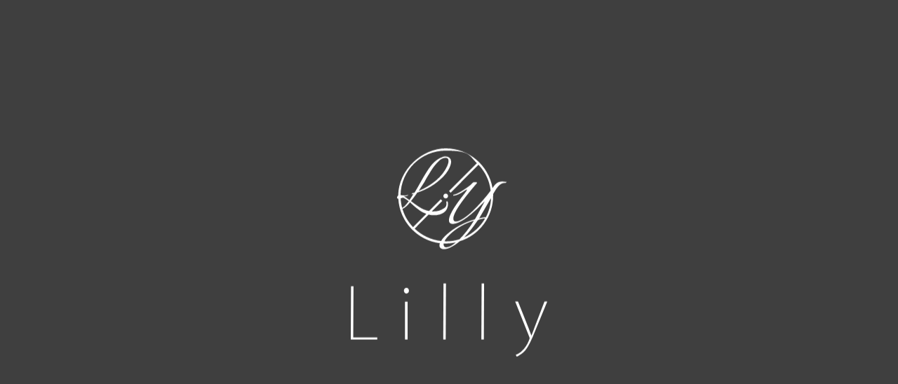

--- FILE ---
content_type: text/html; charset=UTF-8
request_url: https://www.lilly-hair.com/menu_category/500/
body_size: 6963
content:
<!DOCTYPE html>
<html lang="ja">
<head>
<!-- Google tag (gtag.js) -->
<script async src="https://www.googletagmanager.com/gtag/js?id=G-PFYK6FBCC0"></script>
<script>
  window.dataLayer = window.dataLayer || [];
  function gtag(){dataLayer.push(arguments);}
  gtag('js', new Date());

  gtag('config', 'G-PFYK6FBCC0');
</script>

	<meta http-equiv="Content-Type" content="text/html; charset=utf-8" />
	<meta http-equiv="Content-Style-Type" content="text/css" />
	<meta http-equiv="Content-Script-Type" content="text/javascript" />
	<meta http-equiv="Content-Language" content="ja" />
	<meta http-equiv="Pragma" content="no-cache" />
	<meta http-equiv="Cache-Control" content="no-cache" />
	<meta name="viewport" content="width=device-width, initial-scale=1.0, user-scalable=no, maximum-scale=1.0, minimum-scale=1.0" />
	<meta name="apple-mobile-web-app-capable" content="yes" />
	<meta name="apple-mobile-web-app-status-bar-style" content="black" />
	<meta http-equiv="imagetoolbar" content="no" />
	
	<link rel="shortcut icon" href="https://www.lilly-hair.com/wp-content/themes/feelfine/images/common/favicon.ico" />
	<link rel="apple-touch-icon" href="https://www.lilly-hair.com/wp-content/themes/feelfine/images/common/touch-icon.png" />
	<link rel="stylesheet" type="text/css" href="https://www.lilly-hair.com/wp-content/themes/feelfine/css/base.css" media="screen, print" />
	<link rel="stylesheet" type="text/css" href="https://www.lilly-hair.com/wp-content/themes/feelfine/css/common.css" media="screen, print" />
	<link rel="stylesheet" type="text/css" href="https://www.lilly-hair.com/wp-content/themes/feelfine/css/layouts.css" media="screen, print" />
	<link rel="stylesheet" type="text/css" href="https://www.lilly-hair.com/wp-content/themes/feelfine/css/slick.css" media="screen, print" />
	<link rel="stylesheet" type="text/css" href="https://www.lilly-hair.com/wp-content/themes/feelfine/css/slick-theme.css" media="screen, print" />
	<link href="https://fonts.googleapis.com/icon?family=Material+Icons" rel="stylesheet" />

		<!-- All in One SEO 4.3.4.1 - aioseo.com -->
		<title>トリートメント | 勝田台店・八千代台店で美容室を運営する株式会社Lilly</title>
		<meta name="robots" content="max-image-preview:large" />
		<link rel="canonical" href="https://www.lilly-hair.com/menu_category/500/" />
		<meta name="generator" content="All in One SEO (AIOSEO) 4.3.4.1 " />
		<meta name="google" content="nositelinkssearchbox" />
		<script type="application/ld+json" class="aioseo-schema">
			{"@context":"https:\/\/schema.org","@graph":[{"@type":"BreadcrumbList","@id":"https:\/\/www.lilly-hair.com\/menu_category\/500\/#breadcrumblist","itemListElement":[{"@type":"ListItem","@id":"https:\/\/www.lilly-hair.com\/#listItem","position":1,"item":{"@type":"WebPage","@id":"https:\/\/www.lilly-hair.com\/","name":"\u30db\u30fc\u30e0","description":"\u52dd\u7530\u53f0\u5e97\u30fb\u516b\u5343\u4ee3\u53f0\u5e97\u3067\u7f8e\u5bb9\u5ba4\u3092\u904b\u55b6\u3059\u308b\u682a\u5f0f\u4f1a\u793eLilly\u306e\u30db\u30fc\u30e0\u30da\u30fc\u30b8\u3067\u3059\u3002\u3010\uff2c\uff49l\uff4c\uff59\u3011\u3068\u306f\u300c\u767e\u5408\u306e\u82b1\u300d\u3068\u3044\u3046\u610f\u5473\u3067\u3059\u3002\u767e\u5408\u306b\u306f\u300c\u6d17\u7df4\u3055\u308c\u305f\u7f8e\u3001\u512a\u3057\u3055\u3001\u6696\u304b\u3055\u300d\u3068\u3044\u3046\u82b1\u8a00\u8449\u304c\u3042\u308a\u3001\u304a\u5ba2\u69d8\u3092\u6696\u304b\u304f\u304a\u3082\u3066\u306a\u3057\u6d17\u7df4\u3055\u308c\u305f\u7f8e\u3057\u3055\u3092\u63d0\u4f9b\u3067\u304d\u308b\u7f8e\u5bb9\u5ba4\u3092\u76ee\u6307\u3057\u540d\u3065\u3051\u307e\u3057\u305f\u3002","url":"https:\/\/www.lilly-hair.com\/"},"nextItem":"https:\/\/www.lilly-hair.com\/menu_category\/500\/#listItem"},{"@type":"ListItem","@id":"https:\/\/www.lilly-hair.com\/menu_category\/500\/#listItem","position":2,"item":{"@type":"WebPage","@id":"https:\/\/www.lilly-hair.com\/menu_category\/500\/","name":"\u30c8\u30ea\u30fc\u30c8\u30e1\u30f3\u30c8","url":"https:\/\/www.lilly-hair.com\/menu_category\/500\/"},"previousItem":"https:\/\/www.lilly-hair.com\/#listItem"}]},{"@type":"CollectionPage","@id":"https:\/\/www.lilly-hair.com\/menu_category\/500\/#collectionpage","url":"https:\/\/www.lilly-hair.com\/menu_category\/500\/","name":"\u30c8\u30ea\u30fc\u30c8\u30e1\u30f3\u30c8 | \u52dd\u7530\u53f0\u5e97\u30fb\u516b\u5343\u4ee3\u53f0\u5e97\u3067\u7f8e\u5bb9\u5ba4\u3092\u904b\u55b6\u3059\u308b\u682a\u5f0f\u4f1a\u793eLilly","inLanguage":"ja","isPartOf":{"@id":"https:\/\/www.lilly-hair.com\/#website"},"breadcrumb":{"@id":"https:\/\/www.lilly-hair.com\/menu_category\/500\/#breadcrumblist"}},{"@type":"Organization","@id":"https:\/\/www.lilly-hair.com\/#organization","name":"\u682a\u5f0f\u4f1a\u793eLilly","url":"https:\/\/www.lilly-hair.com\/","logo":{"@type":"ImageObject","url":"https:\/\/www.lilly-hair.com\/wp-content\/uploads\/2023\/04\/ogp.png","@id":"https:\/\/www.lilly-hair.com\/#organizationLogo","width":260,"height":260},"image":{"@id":"https:\/\/www.lilly-hair.com\/#organizationLogo"}},{"@type":"WebSite","@id":"https:\/\/www.lilly-hair.com\/#website","url":"https:\/\/www.lilly-hair.com\/","name":"\u52dd\u7530\u53f0\u5e97\u30fb\u516b\u5343\u4ee3\u53f0\u5e97\u3067\u7f8e\u5bb9\u5ba4\u3092\u904b\u55b6\u3059\u308b\u682a\u5f0f\u4f1a\u793eLilly","description":"\u52dd\u7530\u53f0\u3001\u516b\u5343\u4ee3\u53f0\u3067\u7f8e\u5bb9\u5ba4\u30923\u5e97\u8217\u904b\u55b6\u3057\u3066\u3044\u308b\u682a\u5f0f\u4f1a\u793eLilly\u306e\u30db\u30fc\u30e0\u30da\u30fc\u30b8\u3067\u3059\u3002","inLanguage":"ja","publisher":{"@id":"https:\/\/www.lilly-hair.com\/#organization"}}]}
		</script>
		<!-- All in One SEO -->

<link rel='dns-prefetch' href='//s.w.org' />
<link rel="alternate" type="application/rss+xml" title="勝田台店・八千代台店で美容室を運営する株式会社Lilly &raquo; トリートメント カテゴリ管理 のフィード" href="https://www.lilly-hair.com/menu_category/500/feed/" />
<script type="text/javascript">
window._wpemojiSettings = {"baseUrl":"https:\/\/s.w.org\/images\/core\/emoji\/14.0.0\/72x72\/","ext":".png","svgUrl":"https:\/\/s.w.org\/images\/core\/emoji\/14.0.0\/svg\/","svgExt":".svg","source":{"concatemoji":"https:\/\/www.lilly-hair.com\/wp-includes\/js\/wp-emoji-release.min.js?ver=6.0.11"}};
/*! This file is auto-generated */
!function(e,a,t){var n,r,o,i=a.createElement("canvas"),p=i.getContext&&i.getContext("2d");function s(e,t){var a=String.fromCharCode,e=(p.clearRect(0,0,i.width,i.height),p.fillText(a.apply(this,e),0,0),i.toDataURL());return p.clearRect(0,0,i.width,i.height),p.fillText(a.apply(this,t),0,0),e===i.toDataURL()}function c(e){var t=a.createElement("script");t.src=e,t.defer=t.type="text/javascript",a.getElementsByTagName("head")[0].appendChild(t)}for(o=Array("flag","emoji"),t.supports={everything:!0,everythingExceptFlag:!0},r=0;r<o.length;r++)t.supports[o[r]]=function(e){if(!p||!p.fillText)return!1;switch(p.textBaseline="top",p.font="600 32px Arial",e){case"flag":return s([127987,65039,8205,9895,65039],[127987,65039,8203,9895,65039])?!1:!s([55356,56826,55356,56819],[55356,56826,8203,55356,56819])&&!s([55356,57332,56128,56423,56128,56418,56128,56421,56128,56430,56128,56423,56128,56447],[55356,57332,8203,56128,56423,8203,56128,56418,8203,56128,56421,8203,56128,56430,8203,56128,56423,8203,56128,56447]);case"emoji":return!s([129777,127995,8205,129778,127999],[129777,127995,8203,129778,127999])}return!1}(o[r]),t.supports.everything=t.supports.everything&&t.supports[o[r]],"flag"!==o[r]&&(t.supports.everythingExceptFlag=t.supports.everythingExceptFlag&&t.supports[o[r]]);t.supports.everythingExceptFlag=t.supports.everythingExceptFlag&&!t.supports.flag,t.DOMReady=!1,t.readyCallback=function(){t.DOMReady=!0},t.supports.everything||(n=function(){t.readyCallback()},a.addEventListener?(a.addEventListener("DOMContentLoaded",n,!1),e.addEventListener("load",n,!1)):(e.attachEvent("onload",n),a.attachEvent("onreadystatechange",function(){"complete"===a.readyState&&t.readyCallback()})),(e=t.source||{}).concatemoji?c(e.concatemoji):e.wpemoji&&e.twemoji&&(c(e.twemoji),c(e.wpemoji)))}(window,document,window._wpemojiSettings);
</script>
<style type="text/css">
img.wp-smiley,
img.emoji {
	display: inline !important;
	border: none !important;
	box-shadow: none !important;
	height: 1em !important;
	width: 1em !important;
	margin: 0 0.07em !important;
	vertical-align: -0.1em !important;
	background: none !important;
	padding: 0 !important;
}
</style>
	<link rel='stylesheet' id='wp-block-library-css'  href='https://www.lilly-hair.com/wp-includes/css/dist/block-library/style.min.css?ver=6.0.11' type='text/css' media='all' />
<style id='global-styles-inline-css' type='text/css'>
body{--wp--preset--color--black: #000000;--wp--preset--color--cyan-bluish-gray: #abb8c3;--wp--preset--color--white: #ffffff;--wp--preset--color--pale-pink: #f78da7;--wp--preset--color--vivid-red: #cf2e2e;--wp--preset--color--luminous-vivid-orange: #ff6900;--wp--preset--color--luminous-vivid-amber: #fcb900;--wp--preset--color--light-green-cyan: #7bdcb5;--wp--preset--color--vivid-green-cyan: #00d084;--wp--preset--color--pale-cyan-blue: #8ed1fc;--wp--preset--color--vivid-cyan-blue: #0693e3;--wp--preset--color--vivid-purple: #9b51e0;--wp--preset--gradient--vivid-cyan-blue-to-vivid-purple: linear-gradient(135deg,rgba(6,147,227,1) 0%,rgb(155,81,224) 100%);--wp--preset--gradient--light-green-cyan-to-vivid-green-cyan: linear-gradient(135deg,rgb(122,220,180) 0%,rgb(0,208,130) 100%);--wp--preset--gradient--luminous-vivid-amber-to-luminous-vivid-orange: linear-gradient(135deg,rgba(252,185,0,1) 0%,rgba(255,105,0,1) 100%);--wp--preset--gradient--luminous-vivid-orange-to-vivid-red: linear-gradient(135deg,rgba(255,105,0,1) 0%,rgb(207,46,46) 100%);--wp--preset--gradient--very-light-gray-to-cyan-bluish-gray: linear-gradient(135deg,rgb(238,238,238) 0%,rgb(169,184,195) 100%);--wp--preset--gradient--cool-to-warm-spectrum: linear-gradient(135deg,rgb(74,234,220) 0%,rgb(151,120,209) 20%,rgb(207,42,186) 40%,rgb(238,44,130) 60%,rgb(251,105,98) 80%,rgb(254,248,76) 100%);--wp--preset--gradient--blush-light-purple: linear-gradient(135deg,rgb(255,206,236) 0%,rgb(152,150,240) 100%);--wp--preset--gradient--blush-bordeaux: linear-gradient(135deg,rgb(254,205,165) 0%,rgb(254,45,45) 50%,rgb(107,0,62) 100%);--wp--preset--gradient--luminous-dusk: linear-gradient(135deg,rgb(255,203,112) 0%,rgb(199,81,192) 50%,rgb(65,88,208) 100%);--wp--preset--gradient--pale-ocean: linear-gradient(135deg,rgb(255,245,203) 0%,rgb(182,227,212) 50%,rgb(51,167,181) 100%);--wp--preset--gradient--electric-grass: linear-gradient(135deg,rgb(202,248,128) 0%,rgb(113,206,126) 100%);--wp--preset--gradient--midnight: linear-gradient(135deg,rgb(2,3,129) 0%,rgb(40,116,252) 100%);--wp--preset--duotone--dark-grayscale: url('#wp-duotone-dark-grayscale');--wp--preset--duotone--grayscale: url('#wp-duotone-grayscale');--wp--preset--duotone--purple-yellow: url('#wp-duotone-purple-yellow');--wp--preset--duotone--blue-red: url('#wp-duotone-blue-red');--wp--preset--duotone--midnight: url('#wp-duotone-midnight');--wp--preset--duotone--magenta-yellow: url('#wp-duotone-magenta-yellow');--wp--preset--duotone--purple-green: url('#wp-duotone-purple-green');--wp--preset--duotone--blue-orange: url('#wp-duotone-blue-orange');--wp--preset--font-size--small: 13px;--wp--preset--font-size--medium: 20px;--wp--preset--font-size--large: 36px;--wp--preset--font-size--x-large: 42px;}.has-black-color{color: var(--wp--preset--color--black) !important;}.has-cyan-bluish-gray-color{color: var(--wp--preset--color--cyan-bluish-gray) !important;}.has-white-color{color: var(--wp--preset--color--white) !important;}.has-pale-pink-color{color: var(--wp--preset--color--pale-pink) !important;}.has-vivid-red-color{color: var(--wp--preset--color--vivid-red) !important;}.has-luminous-vivid-orange-color{color: var(--wp--preset--color--luminous-vivid-orange) !important;}.has-luminous-vivid-amber-color{color: var(--wp--preset--color--luminous-vivid-amber) !important;}.has-light-green-cyan-color{color: var(--wp--preset--color--light-green-cyan) !important;}.has-vivid-green-cyan-color{color: var(--wp--preset--color--vivid-green-cyan) !important;}.has-pale-cyan-blue-color{color: var(--wp--preset--color--pale-cyan-blue) !important;}.has-vivid-cyan-blue-color{color: var(--wp--preset--color--vivid-cyan-blue) !important;}.has-vivid-purple-color{color: var(--wp--preset--color--vivid-purple) !important;}.has-black-background-color{background-color: var(--wp--preset--color--black) !important;}.has-cyan-bluish-gray-background-color{background-color: var(--wp--preset--color--cyan-bluish-gray) !important;}.has-white-background-color{background-color: var(--wp--preset--color--white) !important;}.has-pale-pink-background-color{background-color: var(--wp--preset--color--pale-pink) !important;}.has-vivid-red-background-color{background-color: var(--wp--preset--color--vivid-red) !important;}.has-luminous-vivid-orange-background-color{background-color: var(--wp--preset--color--luminous-vivid-orange) !important;}.has-luminous-vivid-amber-background-color{background-color: var(--wp--preset--color--luminous-vivid-amber) !important;}.has-light-green-cyan-background-color{background-color: var(--wp--preset--color--light-green-cyan) !important;}.has-vivid-green-cyan-background-color{background-color: var(--wp--preset--color--vivid-green-cyan) !important;}.has-pale-cyan-blue-background-color{background-color: var(--wp--preset--color--pale-cyan-blue) !important;}.has-vivid-cyan-blue-background-color{background-color: var(--wp--preset--color--vivid-cyan-blue) !important;}.has-vivid-purple-background-color{background-color: var(--wp--preset--color--vivid-purple) !important;}.has-black-border-color{border-color: var(--wp--preset--color--black) !important;}.has-cyan-bluish-gray-border-color{border-color: var(--wp--preset--color--cyan-bluish-gray) !important;}.has-white-border-color{border-color: var(--wp--preset--color--white) !important;}.has-pale-pink-border-color{border-color: var(--wp--preset--color--pale-pink) !important;}.has-vivid-red-border-color{border-color: var(--wp--preset--color--vivid-red) !important;}.has-luminous-vivid-orange-border-color{border-color: var(--wp--preset--color--luminous-vivid-orange) !important;}.has-luminous-vivid-amber-border-color{border-color: var(--wp--preset--color--luminous-vivid-amber) !important;}.has-light-green-cyan-border-color{border-color: var(--wp--preset--color--light-green-cyan) !important;}.has-vivid-green-cyan-border-color{border-color: var(--wp--preset--color--vivid-green-cyan) !important;}.has-pale-cyan-blue-border-color{border-color: var(--wp--preset--color--pale-cyan-blue) !important;}.has-vivid-cyan-blue-border-color{border-color: var(--wp--preset--color--vivid-cyan-blue) !important;}.has-vivid-purple-border-color{border-color: var(--wp--preset--color--vivid-purple) !important;}.has-vivid-cyan-blue-to-vivid-purple-gradient-background{background: var(--wp--preset--gradient--vivid-cyan-blue-to-vivid-purple) !important;}.has-light-green-cyan-to-vivid-green-cyan-gradient-background{background: var(--wp--preset--gradient--light-green-cyan-to-vivid-green-cyan) !important;}.has-luminous-vivid-amber-to-luminous-vivid-orange-gradient-background{background: var(--wp--preset--gradient--luminous-vivid-amber-to-luminous-vivid-orange) !important;}.has-luminous-vivid-orange-to-vivid-red-gradient-background{background: var(--wp--preset--gradient--luminous-vivid-orange-to-vivid-red) !important;}.has-very-light-gray-to-cyan-bluish-gray-gradient-background{background: var(--wp--preset--gradient--very-light-gray-to-cyan-bluish-gray) !important;}.has-cool-to-warm-spectrum-gradient-background{background: var(--wp--preset--gradient--cool-to-warm-spectrum) !important;}.has-blush-light-purple-gradient-background{background: var(--wp--preset--gradient--blush-light-purple) !important;}.has-blush-bordeaux-gradient-background{background: var(--wp--preset--gradient--blush-bordeaux) !important;}.has-luminous-dusk-gradient-background{background: var(--wp--preset--gradient--luminous-dusk) !important;}.has-pale-ocean-gradient-background{background: var(--wp--preset--gradient--pale-ocean) !important;}.has-electric-grass-gradient-background{background: var(--wp--preset--gradient--electric-grass) !important;}.has-midnight-gradient-background{background: var(--wp--preset--gradient--midnight) !important;}.has-small-font-size{font-size: var(--wp--preset--font-size--small) !important;}.has-medium-font-size{font-size: var(--wp--preset--font-size--medium) !important;}.has-large-font-size{font-size: var(--wp--preset--font-size--large) !important;}.has-x-large-font-size{font-size: var(--wp--preset--font-size--x-large) !important;}
</style>
<link rel="https://api.w.org/" href="https://www.lilly-hair.com/wp-json/" /><link rel="EditURI" type="application/rsd+xml" title="RSD" href="https://www.lilly-hair.com/xmlrpc.php?rsd" />
<link rel="wlwmanifest" type="application/wlwmanifest+xml" href="https://www.lilly-hair.com/wp-includes/wlwmanifest.xml" /> 
<meta name="generator" content="WordPress 6.0.11" />

</head>
<body id=index>
<header>
			<h1>トリートメント | 勝田台店・八千代台店で美容室を運営する株式会社Lilly</h1>
		<div id="nav">
		<div class="head_pkg clr">
			<div id="logo"><a href="/">株式会社Lilly</a></div>
			<nav>
				<ul>
					<li><a href="/mid-career/" target="_blank" rel="noopener">中途採用情報</a></li>
					<li><a href="/recruit/" target="_blank" rel="noopener">新卒・中途アシスタント採用情報</a></li>
					<li><a href="tel:047-483-0609">Tel：047-483-0609</a></li>
					<li><a href="/blog/">ブログ</a></li>
					<li><a href="/news/">お知らせ</a></li>
					<li><a href="/staff/">スタッフ</a></li>
					<!-- <li><a href="/style/">ヘアカタログ</a></li> -->
					<li><a href="/concept/">コンセプト</a></li>
					<li><a href="/salon/">店舗案内</a></li>
					<!-- <li><a href="/coupon/">クーポン</a></li> -->
					<li><a href="/menu/">メニュー</a></li>
				</ul>
				<a href="javascript:void(0);" id="btn_nav"><i class="material-icons">&#xE5D2;</i><i class="material-icons dpn">&#xE5CD;</i></a>
				<ul id="nav_sp">
					<li><a href="/menu/">メニュー</a></li>
					<!-- <li><a href="/coupon/">クーポン</a></li> -->
					<li><a href="/salon/">店舗案内</a></li>
					<li><a href="/concept/">コンセプト</a></li>
					<!-- <li><a href="/style/">ヘアカタログ</a></li> -->
					<li><a href="/staff/">スタッフ</a></li>
					<li><a href="/news/">お知らせ</a></li>
					<li><a href="/blog/">ブログ</a></li>
					<li><a href="tel:047-483-0609">Tel：047-483-0609</a></li>
					<li><a href="/recruit/" target="_blank" rel="noopener">新卒・中途アシスタント採用情報</a></li>
					<li><a href="/mid-career/" target="_blank" rel="noopener">中途採用情報</a></li>
				</ul>
			</nav>
		</div>
	</div>
</header>
<div class="start">
	<p><img src="https://www.lilly-hair.com/wp-content/themes/feelfine/images/common/logo_am.svg" alt="勝田台、八千代台で美容室を運営する株式会社Lilly"></p>
</div>
<section id="mainvisual2">
	<img src="https://www.lilly-hair.com/wp-content/themes/feelfine/images/layouts/maivisual_01.webp" width="" height="" alt="" />
</section>
<section id="concept" class="pkg">	
	<div class="li_2c clr">
		<div>
			<img src="https://www.lilly-hair.com/wp-content/themes/feelfine/images/layouts/concept_img_01.png" width="" height="" alt="" />
		</div>
		<div>
			<p class="big_eng">About us for</p>
			<h2 class="spc_b_30">勝田台、八千代台で美容室を運営する株式会社Lilly</h2>
			<p>【Ｌｉlｌｙ】とは「百合の花」という意味です。百合には「洗練された美、優しさ、暖かさ」という花言葉があり、お客様を暖かくおもてなし洗練された美しさを提供できる美容室を目指し名づけました。カフェのようなナチュラルな空間で居心地の良い空間をぜひ体感してみて下さい
			</p>
			<div class="btn_box">
				<a href="/concept/" class="btn_detail">コンセプトを見る</a>
			</div>
		</div>
	</div>
</section>
<!--
<section id="hair-style">
	<div class="pkg_inner bg_color">
		<div class="ttl">
			<p><span>HAIR STYLE</span></p>
			<h3>新着ヘアスタイル</h3>
		</div>
		<ul class="li_4c clr">
		</ul>
		<div class="btn_box">
			<a href="/style/" class="btn_detail">ヘアスタイルをもっと見る</a>
		</div>
	</div>
</section>
-->
<section id="news" class="pkg_80">
		<div class="ttl">
			<p><span>NEWS</span></p>
			<h3>お知らせ</h3>
		</div>
		<ul class="li_news clr">
			<li>
				<a href="https://www.lilly-hair.com/news/12150/">
					<p class="date">2024.04.24</p><p>【重要】Lilly勝田台店、店舗改装による休業のお知らせ  - 勝田台店・八千代台店で美容室を運営する株式会社Lilly</p>
				</a>
			</li>
			<li>
				<a href="https://www.lilly-hair.com/news/12114/">
					<p class="date">2024.03.12</p><p>2025年度　新卒生向け会社案内パンフレットのご案内  - 勝田台店・八千代台店で美容室を運営する株式会社Lilly</p>
				</a>
			</li>
			<li>
				<a href="https://www.lilly-hair.com/news/11521/">
					<p class="date">2023.05.02</p><p>ホームページリニューアルのお知らせ  - 勝田台店・八千代台店で美容室を運営する株式会社Lilly</p>
				</a>
			</li>
		</ul>
		<div class="btn_box">
			<a href="/news/" class="btn_detail">お知らせ記事一覧を見る</a>
		</div>
</section>
<section id="shop">
	<div class="pkg_inner bg_color">
		<div class="ttl">
			<p><span>SHOP</span></p>
			<h3>店舗案内</h3>
		</div>
		<ul class="salon-list-3c">
			<li>
				<a href="/salon/salon01/">
					<div class="img-box">
						<img src="https://www.lilly-hair.com/wp-content/themes/feelfine/images/layouts/salon-01.png" width="" height="" alt="勝田台の美容室Lillyの店内" />
					</div>
					<h4>Lilly勝田台店</h4>
				</a>
			</li>
			<li>
				<a href="/salon/salon02/">
					<div class="img-box">
						<img src="https://www.lilly-hair.com/wp-content/themes/feelfine/images/layouts/salon-02.png" width="" height="" alt="勝田台の美容室Lillyの店内" />
					</div>
					<h4>Lilly八千代台店</h4>
				</a>
			</li>
			<li>
				<a href="/salon/salon03/">
					<div class="img-box">
						<img src="https://www.lilly-hair.com/wp-content/themes/feelfine/images/layouts/salon-03.png" width="" height="" alt="勝田台の美容室Lillyの店内" />
					</div>
					<h4>daisy勝田台店</h4>
				</a>
			</li>
			<li>
				<a href="/salon/salon04/">
					<div class="img-box">
						<img src="https://www.lilly-hair.com/wp-content/themes/feelfine/images/layouts/salon-04.png" width="" height="" alt="勝田台のアイラッシュサロンLillyの店内" />
					</div>
					<h4>Merye（アイラッシュサロン）<span style="display: block;font-size: 14px;margin-top: 5px;">2025年7月Open予定</span></h4>
				</a>
			</li>
		</ul>
	</div>
</section>
<!--
<section id="info">
	<div class="pkg_inner top_bg_coupon_img">
		<div class="top_ttl_fff">
			<p><span>COUPON</span></p>
			<h3>クーポン</h3>
		</div>
			<p class="tac spc_b_40">クーポンをご利用の際は、ご予約時に「ホームページを見た」と、お伝え下さい。</p>
			<div class="btn_box">
				<a href="/coupon/" class="btn_detail_clean">クーポン一覧を見る</a>
			</div>
		</div>
	</div>
</section>
<section id="column" class="pkg">
		<div class="ttl">
			<p><span>STAFF BLOG</span></p>
			<h3>スタッフブログ</h3>
		</div>
		<ul class="li_4c clr">
			<li><a href="https://www.lilly-hair.com/blog/12174/">
	    	        <img width="349" height="260" src="https://www.lilly-hair.com/wp-content/uploads/2024/05/image-4-349x260.jpeg" class="attachment-threetwo_min size-threetwo_min wp-post-image" alt="" loading="lazy" />	    				<p class="date">2024.05.25</p>
				<h4>梅雨の前に湿気対策しましょう♪ Lilly 勝田台 甲田  - 勝田台店・八千代台店で美容室を運営する株式会社Lilly</h4>
			</a></li>
			<li><a href="https://www.lilly-hair.com/blog/12170/">
	    	        <img width="349" height="260" src="https://www.lilly-hair.com/wp-content/uploads/2024/05/image-3-349x260.jpeg" class="attachment-threetwo_min size-threetwo_min wp-post-image" alt="" loading="lazy" />	    				<p class="date">2024.05.10</p>
				<h4>顔周りのアクセントにいかがですか？Lilly勝田台 甲田  - 勝田台店・八千代台店で美容室を運営する株式会社Lilly</h4>
			</a></li>
			<li><a href="https://www.lilly-hair.com/blog/12167/">
	    	        <img width="349" height="260" src="https://www.lilly-hair.com/wp-content/uploads/2024/05/image-2-349x260.jpeg" class="attachment-threetwo_min size-threetwo_min wp-post-image" alt="" loading="lazy" />	    				<p class="date">2024.05.08</p>
				<h4>【〈Lilly勝田台 佐藤愛〉夏カラー＊ラベンダーベージュ】  - 勝田台店・八千代台店で美容室を運営する株式会社Lilly</h4>
			</a></li>
			<li><a href="https://www.lilly-hair.com/blog/12164/">
	    	        <img width="349" height="260" src="https://www.lilly-hair.com/wp-content/uploads/2024/05/image-1-349x260.jpeg" class="attachment-threetwo_min size-threetwo_min wp-post-image" alt="" loading="lazy" />	    				<p class="date">2024.05.05</p>
				<h4>～GW前半 ママの姿～  Lilly 勝田台 甲田  - 勝田台店・八千代台店で美容室を運営する株式会社Lilly</h4>
			</a></li>
		</ul>
		<div class="btn_box">
			<a href="/blog/" class="btn_detail">ブログをもっと見る</a>
		</div>
</section>
-->
<footer>
	<div class="foot_pkg">
		<!--
		<div class="f_contact">
			<ul class="clr">
				<li>
					<p>ネット予約はこちらから</p>
					<div class="btn_box">
						<a href="https://beauty.hotpepper.jp/CSP/bt/reserve/?storeId=H000297290" class="btn_detail_cv" target="_blank">ネット予約をする</a>
					</div>
				</li>
				<li>
					<p>お電話でのご予約・お問い合わせ</p>
					<p class="tel"><a href="tel:047-483-0609">047-483-0609</a></p>
					受付時間：9:30〜18:00<br>
					定休日：火曜日				</li>
			</ul>
		</div>
		-->
		<p id="logo_f" class="tac spc_b_10"><img src="https://www.lilly-hair.com/wp-content/themes/feelfine/images/common/logo_f.svg" width="" height="" alt="勝田台店・八千代台店で美容室を運営する株式会社Lilly" /></p>
		<!--
		<p class="fs_12 col_fff spc_b_40">
			<a href="/salon/salon01/">【Lilly勝田台店】八千代市勝田台1-30 京成サンコーポC-105</a><br />
			<a href="/salon/salon02/">【Lilly八千代台店】八千代市八千代台南　2-5-2　ユーカリビル1階</a><br />
			<a href="/salon/salon03/">【daisy】八千代市勝田台1-38-20　鈴与ビル4F</a>
		</p>
		-->
		<!--
		<div class="li_sns">
			<ul class="clr">
			<li><a href="" target="_blank"><img src="https://www.lilly-hair.com/wp-content/themes/feelfine/images/common/i_fb.svg" width="" height="" alt="" /></a></li>
			<li><a href="" target="_blank"><img src="https://www.lilly-hair.com/wp-content/themes/feelfine/images/common/i_insta.svg" width="" height="" alt="" /></a></li>
			<!--
			<li><a href="" target="_blank"><img src="https://www.lilly-hair.com/wp-content/themes/feelfine/images/common/i_tw.svg" width="" height="" alt="" /></a></li>
			</ul>
		</div>
		-->
		<p class="f_links"><a href="/">HOME</a>｜<a href="/menu/">メニュー</a>｜<!-- <a href="/coupon/">クーポン</a>｜--><a href="/salon/">店舗案内</a>｜<a href="/concept/">コンセプト</a>｜<!-- <a href="/style/">ヘアカタログ</a>｜--><a href="/staff/">スタッフ</a>｜<a href="/voice/">お客様の声</a>｜<a href="/news/">お知らせ</a>｜<a href="/blog/">ブログ</a></p>
		
		<ul class="f_bnr">
			<li><a href="/recruit/" target="_blank" rel="noopener">新卒・中途アシスタント採用情報はこちらから</a></li>
			<li><a href="/mid-career/" target="_blank" rel="noopener">中途採用情報はこちらから</a></li>
		</ul>
		
		<a href="javascript:void(0);" class="back_top">↑</a>
		<div id="copyright"><p>Copyright Lilly All Rights Reserved.</p></div>
	</div>
</footer>
<script src="https://ajax.googleapis.com/ajax/libs/jquery/2.1.1/jquery.min.js"></script>
<script src="https://www.lilly-hair.com/wp-content/themes/feelfine/js/common.js"></script>
<script src="https://ajax.googleapis.com/ajax/libs/jquery/3.0.0/jquery.min.js"></script>
<script src="https://www.lilly-hair.com/wp-content/themes/feelfine/js/slick.min.js"></script>
</body>
</html>

--- FILE ---
content_type: text/css
request_url: https://www.lilly-hair.com/wp-content/themes/feelfine/css/base.css
body_size: 968
content:
@charset "utf-8";
/*
///////////////////////////////////////////////////////////////////////////////////
//
//  基本CSS設定
//
///////////////////////////////////////////////////////////////////////////////////
/*
/* [RESET,FORMAT]
--------------------------------------------------------------------------*/

html, body, div, span, object, iframe,
h1, h2, h3, h4, h5, h6, p, blockquote, pre,
abbr, address, cite, code,
del, dfn, em, img, ins, kbd, q, samp,
small, strong, sub, sup, var,
b, i,
dl, dt, dd, ol, ul, li,
fieldset, form, label, legend,
table, caption, tbody, tfoot, thead, tr, th, td,
article, aside, canvas, details, figcaption, figure, 
footer, header, hgroup, menu, nav, section, summary,
time, mark, audio, video {
	margin: 0;
	padding: 0;
	border: 0;
	outline: 0;
	font-size: 100%;
    font-style: normal;
	vertical-align: baseline;
	background: transparent;
}
body {
	line-height: 1;
}
article,aside,details,figcaption,figure, footer,header,hgroup,menu,nav,section { 
	display: block;
}
ul, li {
	list-style: none;
}
blockquote, q {
	quotes: none;
}
blockquote:before, blockquote:after, q:before, q:after {
	content: "";
	content: none;
}
a {
	margin: 0;
	padding: 0;
	font-size: 100%;
	vertical-align: baseline;
	background: transparent;
	color: #3F3F3F;
	text-decoration: none;
	-webkit-transition: opacity 0.6s ease-out;
	-moz-transition: opacity 0.6s ease-out;
	-ms-transition: opacity 0.6s ease-out;
	transition: opacity 0.6s ease-out;
}
a:hover {
	opacity: 0.50;
	-webkit-opacity: 0.50;
	-moz-opacity: 0.50;
	filter: alpha(opacity=50);	/* IE lt 8 */
	-ms-filter: "alpha(opacity=50)"; /* IE 8 */
}
ins {
	background-color: #ff9;
	color: #000;
	text-decoration: none;
}
mark {
	background-color: #ff9;
	color: #000;
	font-style: italic;
	font-weight: bold;
}
del {
	text-decoration: line-through;
}
abbr[title], dfn[title] {
	border-bottom: 1px dotted;
	cursor: help;
}
table {
	border-collapse: collapse;
	border-spacing: 0;
	line-height: 180%;
}
hr {
	display: block;
	height: 1px;
	border: 0;
	border-top: 1px solid #CCC;
	margin: 1em 0;
	padding: 0;
}
input, select {
	vertical-align: middle;
}

/* [SITE FORMAT]
--------------------------------------------------------------------------*/
html, body {
	background: #fff;
	font-family: "Hiragino Kaku Gothic Pro", "ヒラギノ角ゴ Pro W3", Meiryo, メイリオ, Osaka, "MS PGothic", arial, helvetica, sans-serif;
	font-size: 14px;
    height: 100%;
    line-height: 160%;
    color: #3F3F3F;
    padding: 10px 10px;
}
h1 {
	width: 100%;
	max-width: 1440px;
	margin: 0 auto;
	font-size: 10px;
	font-weight: normal;
	line-height: 140%;
	color: #FFF;
	padding: 10px 20px;
}
h2 {
	font-size: 24px;
	line-height: 160%;
	font-weight: normal;
}
h3 {
	font-size: 24px;
	line-height: 160%;
	font-weight: normal;
	color: #3F3F3F;
}
.ttl_page {
	background: #eeeadf;
	border-bottom: solid 1px #d8d0c5;
	margin-bottom: 60px;
}
.ttl_page h2 {
	width: 960px;
	line-height: 100%;
	color: #35261f;
	font-weight: normal;
	margin: 0 auto;
	padding: 58px 0;
}
h5 {
	font-size: 14px;
	line-height: 35px;
	border-left: solid 8px #aab7c5;
	padding-left: 12px;
	box-sizing: border-box;
}
h6 {
	font-size: 14px;
	line-height: 100%;
}


--- FILE ---
content_type: text/css
request_url: https://www.lilly-hair.com/wp-content/themes/feelfine/css/common.css
body_size: 764
content:
@charset "utf-8";
/*
///////////////////////////////////////////////////////////////////////////////////
//
//  共通CSS設定
//
///////////////////////////////////////////////////////////////////////////////////
/*
/* [01.CLEAR]
/* [02.PKG,SPC]
/* [03.FONT,COLOR,TEXT-ALIGN]
/* [04.OTHER]
/*
///////////////////////////////////////////////////////////////////////////////////
/*
/* [TOPanimation]
--------------------------------------------------------------------------*/
.start {
	background: #3F3F3F;
	position: fixed;
	top: 0;
	left: 0;
	height: 100%;
	width: 100%;
	z-index: 9000;
}
.start p {
	position: fixed;
	left: 50%;
	top: 50%;
	transform: translate(-50%, -50%);
	display: none;
	z-index: 9999;
	width: 280px;
}
.start p img {
	width: 100%;
	height: auto;
}
/* [01.CLEAR]
--------------------------------------------------------------------------*/
.clr:after {
  content: ".";
  display: block;
  clear: both;
  height: 0;
  visibility: hidden;
}
.clr {
  min-height: 1px;
}
* html .clr {
  height: 1px;
  /*¥*//*/
  height: auto;
  overflow: hidden;
  /**/
}

/* [02.PKG,SPC]
--------------------------------------------------------------------------*/
.head_pkg {
	width: 100%;
	max-width: 1440px;
	margin: 0 auto;
	box-sizing: border-box;
	-webkit-box-sizing: border-box;
	-moz-box-sizing: border-box;
	padding: 0 20px;
}
.foot_pkg {
	background: #3F3F3F;
    color: #FFF;
    text-align: center;
    padding: 80px 20px 10px 20px;
    max-width: 1440px;
    width: 100%;
    margin: 0 auto;
	box-sizing: border-box;
	-webkit-box-sizing: border-box;
	-moz-box-sizing: border-box;
}
.pkg {
	width: 100%;
	max-width: 1440px;
	margin: 0 auto;
	box-sizing: border-box;
	-webkit-box-sizing: border-box;
	-moz-box-sizing: border-box;
	padding: 80px 0;
}
.pkg_80 {
	width: 100%;
	max-width: 820px;
	margin: 0 auto;
	box-sizing: border-box;
	-webkit-box-sizing: border-box;
	-moz-box-sizing: border-box;
	padding: 80px 0;
}
.pkg_1020 {
	width: 100%;
	max-width: 1020px;
	margin: 0 auto;
	box-sizing: border-box;
	-webkit-box-sizing: border-box;
	-moz-box-sizing: border-box;
	padding: 80px 0;
}
.pkg_inner {
	max-width: 1440px;
	box-sizing: border-box;
	-webkit-box-sizing: border-box;
	-moz-box-sizing: border-box;
	padding: 80px 20px;
	margin: 0 auto;
}
.single {
	margin-top: 124px;
}
.pkg_t_60 {
	padding-top: 60px;
}
.spc_b_10 {
	margin-bottom: 10px;
}
.spc_b_15 {
	margin-bottom: 15px;
}
.spc_b_20 {
	margin-bottom: 20px;
}
.spc_b_30 {
	margin-bottom: 30px;
}
.spc_b_40 {
	margin-bottom: 40px;
}
.spc_b_50 {
	margin-bottom: 50px;
}
.spc_b_60 {
	margin-bottom: 60px;
}
.spc_b_70 {
	margin-bottom: 70px;
}
.spc_b_80 {
	margin-bottom: 80px;
}

/* [03.FONT,COLOR,TEXT-ALIGN]
--------------------------------------------------------------------------*/
.fwb {
	font-weight: bold;
}
.fs_12 {
	font-size: 12px;
}
.fs_16 {
	font-size: 16px;
}
.fs_20 {
	font-size: 20px;
}
.tac {
	text-align: center;
}
.c_d06363 {
	color: #d06363;
}
.c_d80000 {
	color: #d80000;
}
.c_fff {
	color: #fff;
}
img {
	margin: 0;
	padding: 0;
	vertical-align: bottom;
}
/* [04.OTHER]
--------------------------------------------------------------------------*/
.dpb {
	display: block;
}
.dpn {
	display: none;
}
.bg_color {
	background: #f5f5f5;
}
.eng {
	font-family: "ヒラギノ明朝 ProN W3", "HiraMinProN-W3", "HG明朝E", "ＭＳ Ｐ明朝", "MS PMincho", "MS 明朝", serif;
	font-size: 14px;
	margin-bottom: 10px;
	color: #3F3F3F;
}
.br-pc { 
	display:block; 
}
.br-sp { 
	display:none;
}
.conts_img {
	width: 100%;
}
.conts_img img {
	width: 100%;
	height: auto;
}
.wp-pagenavi {
	margin-top: 40px;
}
.wp-pagenavi a {
	padding: 0 20px 0 10px;
}
.wp-pagenavi .inactive {
	font-size: 14px;
	padding: 11px 14px;
	background: #3F3F3F;
	border-radius: 50px;
	margin-right: 10px;
	color: #fff;
}
.wp-pagenavi .current,
.wp-pagenavi .pages {
	font-size: 14px;
	padding: 11px 14px;
	color: #3F3F3F;
	border: 1px solid #3F3F3F;
	border-radius: 50px;
	margin-right: 10px;
}

--- FILE ---
content_type: text/css
request_url: https://www.lilly-hair.com/wp-content/themes/feelfine/css/layouts.css
body_size: 5563
content:
@charset "utf-8";
/*
///////////////////////////////////////////////////////////////////////////////////
//
//  レイアウトCSS設定
//
///////////////////////////////////////////////////////////////////////////////////
/*
/* [01.Layout]
/* [02.Top]
/* [03.Contents]
/* [00.Media Queries]
/*
///////////////////////////////////////////////////////////////////////////////////
/*
/* [01.Layout]
--------------------------------------------------------------------------*/
#single header {
	background: #3F3F3F;
	box-shadow: 0px 2px 8px rgba(0, 0, 0, .06);
    	-moz-box-shadow: 0px 2px 8px rgba(0, 0, 0, .06);
		-o-box-shadow: 0px 2px 8px rgba(0, 0, 0, .06);
		-ms-box-shadow: 0px 2px 8px rgba(0, 0, 0, .06);
	position: absolute;
    top: 0;
    left: 0;
    z-index: 10;
    width: 100%;
    overflow: hidden;
}
header {
	background: #3F3F3F;
	box-shadow: 0px 2px 8px rgba(0, 0, 0, .06);
    	-moz-box-shadow: 0px 2px 8px rgba(0, 0, 0, .06);
		-o-box-shadow: 0px 2px 8px rgba(0, 0, 0, .06);
		-ms-box-shadow: 0px 2px 8px rgba(0, 0, 0, .06);
	position: fixed;
    top: 0;
    left: 0;
    z-index: 10;
    width: 100%;
}
header a {
	color: #3F3F3F;
}
header div#nav {
	position: relative;
	background: #fff;
}
header div#logo {
	width: 15%;
	max-width: 210px;
	height: 30px;
	float: left;
	padding: 26px 0 0 0;
}
header div#logo a {
	background: url(../images/common/logo.svg) no-repeat left top;
	width: 100%;
	height: 40px;
	display: block;
	text-indent: -900em;
}
header nav ul {
	width: 85%;
	float: right;
}
header nav ul li {
	overflow: hidden;
	height: 94px;
	line-height: 94px;
	float: right;
	box-sizing: border-box;
    -webkit-box-sizing: border-box;
    -moz-box-sizing: border-box;
}
header nav ul li a {
	line-height: 94px;
	padding: 40px 15px;
	box-sizing: border-box;
    -webkit-box-sizing: border-box;
    -moz-box-sizing: border-box;
}
header nav ul li:nth-child(3) a {
	font-family: 'Lucida Grande','Hiragino Kaku Gothic ProN', 'ヒラギノ角ゴ ProN W6', Meiryo, メイリオ, sans-serif;
	font-size: 16px;
	padding: 40px 20px 40px 10px;
}
header nav ul li:first-child a {
	background: #ffa7a7;
	color: #fff;
	font-weight: bold;
	padding: 20px 30px 20px 30px;
    border-radius: 100px;
    margin-left: 10px;
}
header nav ul li:nth-child(2) a {
	background: #ffa7a7;
	color: #fff;
	font-weight: bold;
	padding: 20px 30px 20px 30px;
    border-radius: 100px;
}
header a#btn_nav {
	position: absolute;
	top: 20px;
	right: 20px;
	display: none;
}
header a#btn_nav i.dpn {
	display: none;
}
header nav ul#nav_sp,
#single header nav ul#nav_sp {
	float: none;
	width: 100%;
	display: none;
	border-top: dotted 1px #ccc;
	border-left: dotted 1px #ccc;
}
header nav ul#nav_sp li,
#single header nav ul#nav_sp li {
	width: 100%;
	float: none;
	height: auto;
}
header nav ul#nav_sp li a,
#single header nav ul#nav_sp li a {
	background: #FFF;
	display: block;
	font-size: 14px;
	line-height: 25px;
	margin: 0;
	padding: 10px 20px;
	box-sizing: border-box;
    -webkit-box-sizing: border-box;
    -moz-box-sizing: border-box;
	color: #3F3F3F;
	border-bottom: dotted 1px #ccc;
	border-right: dotted 1px #ccc;
}
.li_2c {
	display: flex;
	flex-wrap: wrap;
}
.li_2c div {
	width: 50%;
	float: left;
}
.li_2c div img {
	width: 100%;
	height: auto;
}
.li_2c div:nth-child(2) {
	width: 45%;
	padding: 0 0 0 5%;
}
.li_2c div:nth-child(2) .btn_box {
	width: 100%;
}
.li_2c div:nth-child(2) .btn_box a.btn_detail {
    background: #FFF;
    border: solid 1px #3F3F3F;
    border-radius: 24px;
    -moz-border-radius: 24px;
    -webkit-border-radius: 24px;
    box-sizing: border-box;
    -webkit-box-sizing: border-box;
    -moz-box-sizing: border-box;
    color: #3F3F3F;
    width: 280px;
    line-height: 44px;
    display: block;
    text-align: center;
    margin: 0;
}
.li_2c div p {
	margin-bottom: 40px;
}
.big_eng {
	font-family: "ヒラギノ明朝 ProN W3", "HiraMinProN-W3", "HG明朝E", "ＭＳ Ｐ明朝", "MS PMincho", "MS 明朝", serif;
	font-size: 42px;
	margin-bottom: 30px;
}
div.detail_btn {
	margin-bottom: 40px !important;
}
div.detail_btn a {
	background: #d06363;
	box-shadow: 0 4px 0 rgba(190, 65, 65, 1);
	-moz-box-shadow: 0 4px 0 rgba(190, 65, 65, 1);
	-o-box-shadow: 0 4px 0 rgba(190, 65, 65, 1);
	-ms-box-shadow: 0 4px 0 rgba(190, 65, 65, 1);
	border-radius: 7px;
	-moz-border-radius: 7px;
	-webkit-border-radius: 7px;
	width: 47%;
	line-height: 56px;
	box-sizing: border-box;
    -webkit-box-sizing: border-box;
    -moz-box-sizing: border-box;
	display: block;
	float: left;
	text-align: center;
	font-size: 20px;
	font-weight: bold;
	color: #FFF;
}
.li_3c {
	display: flex;
	flex-wrap: wrap;
}
.li_3c li {
	width: 32%;
	float: left;
	margin-right: 2%;
	margin-bottom: 40px;
}
.li_3c li:nth-child(3n) {
	margin-right: 0%;
}
.li_3c li .thums_shop {
	width: 100%;
	position: relative;
	margin: 0 auto;
}
.li_3c .area {
	max-width: 120px;
	margin: 0 auto;
	margin-bottom: 20px;
}
.li_3c .area h5 {
	text-align: center;
	background: #3F3F3F;
	border-left:none;
	border-radius:40px;
	font-size: 14px;
	font-weight: bold;
	padding-left: 0;
	color: #fff;
}
.li_3c h6 {
	font-size: 14px;
	font-weight: bold;
	margin-bottom: 10px;
}
.li_3c p {
	font-size: 12px;
	line-height: 18px;
	margin-bottom: 18px;
}
.li_3c li img {
	width: 100%;
	height: auto;
	margin-bottom: 15px;
}
.li_3c li .date {
	margin-bottom: 10px;
	padding: 0 10px;
}
.li_3c li h4 {
	padding: 0 10px;
}
#shop .li_3c li {
	margin-bottom: 0;
	text-align: center;
}
.li_4c {
	display: flex;
	flex-wrap: wrap;
}
.li_4c li {
	width: 23.5%;
	float: left;
	margin-bottom: 40px;
	margin-right: 2%;
}
.li_4c li:nth-child(4n) {
	margin-right: 0;
}
.li_4c h4 {
	font-size: 14px;
	font-weight: normal;
	color: #3F3F3F;
}
.li_4c li img {
	width: 100%;
	height: auto;
	margin-bottom: 15px;
}

.li_news {
	display: flex;
	flex-wrap: wrap;
}
.li_news li {
	display:inline-block;
	width: 100%;
	padding-bottom: 20px;
	border-bottom: 1px #eee dotted;
	margin-bottom: 20px;
}
.li_news li:last-child {
	margin-bottom: 40px;
}
.li_news .date {
	float: left;
	width: 20%;
}
.li_news p {
	float: right;
	width: 80%;
	text-overflow: ellipsis;
    	-moz-text-overflow: ellipsis;
    overflow: hidden;
    white-space: nowrap;
}
.ttl {
	text-align: center;
	margin-bottom: 40px;
}
.ttl p {
	color: #3F3F3F;
	line-height: 100%;
	padding-bottom: 15px;
	margin-bottom: 40px;
}
.ttl p span {
	border-bottom: solid 1px #3F3F3F;
	padding-bottom: 15px;
	font-family: "ヒラギノ明朝 ProN W3", "HiraMinProN-W3", "HG明朝E", "ＭＳ Ｐ明朝", "MS PMincho", "MS 明朝", serif;
}
.btn_box {
	width: 100%;
}
a.btn_detail {
	background: #FFF;
	border: solid 1px #3F3F3F;
	border-radius: 24px;
	-moz-border-radius: 24px;
	-webkit-border-radius: 24px;
	box-sizing: border-box;
    -webkit-box-sizing: border-box;
    -moz-box-sizing: border-box;
	color: #3F3F3F;
	width: 280px;
	line-height: 44px;
	display: block;
	margin: 0 auto;
	text-align: center;
}
a.btn_detail_clean {
	background: none;
	border: solid 1px #3F3F3F;
	border-radius: 24px;
	-moz-border-radius: 24px;
	-webkit-border-radius: 24px;
	box-sizing: border-box;
    -webkit-box-sizing: border-box;
    -moz-box-sizing: border-box;
	color: #3F3F3F;
	width: 280px;
	line-height: 44px;
	display: block;
	margin: 0 auto;
	text-align: center;
}
a.btn_detail_cv {
	background: #ffa7a7;
	border: solid 1px #ffa7a7;
	border-radius: 24px;
	-moz-border-radius: 24px;
	-webkit-border-radius: 24px;
	box-sizing: border-box;
    -webkit-box-sizing: border-box;
    -moz-box-sizing: border-box;
	color: #fff;
	width: 280px;
	line-height: 44px;
	display: block;
	margin: 0 auto;
	font-size: 15px;
	font-weight: bold;
	text-align: center;
}
a.btn_detail_schedule {
	background: #fff;
	border: solid 1px #3F3F3F;
	border-radius: 24px;
	-moz-border-radius: 24px;
	-webkit-border-radius: 24px;
	box-sizing: border-box;
    -webkit-box-sizing: border-box;
    -moz-box-sizing: border-box;
	color: #3F3F3F;
	width: 280px;
	line-height: 44px;
	display: block;
	margin: 0 auto;
	font-size: 15px;
	font-weight: bold;
	text-align: center;
}
footer {
	margin-bottom: 20px;
}
footer .pkg {
	background: #3F3F3F;
	color: #FFF;
	text-align: center;
	padding: 80px 20px 10px 20px;
}
footer a {
	color: #FFF;
}
#logo_f {
	width: 10%;
	margin: 0 auto;
	margin-bottom: 20px;
}
.li_sns {
	width: 80px;
	margin: 0 auto;
	margin-bottom: 40px;
}
.li_sns ul {
	display: flex;
	flex-wrap: wrap;
	margin: 0 auto;
}
.li_sns li {
	margin-right: 10px;
	float: left;
}
.li_sns li:last-child {
	margin-right: 0;
}
.li_sns li img {
	width: 20px;
	height: 20px;
}
.f_links {
	margin: 0 auto;
	font-size: 12px;
	margin-bottom: 40px;
}
footer .li_3c .area h5 {
	background: #778a9e;
}
footer .li_3c li div {
	width: 100%;
	margin: 0 auto;
	margin-bottom: 16px;
}
#copyright p {
	width: 960px;
	line-height: 40px;
	margin: 0 auto;
	box-sizing: border-box;
    -webkit-box-sizing: border-box;
    -moz-box-sizing: border-box;
	padding: 0;
	text-align: center;
	font-size: 12px;
	color: #FFF;
}
.back_top {
	background: #3F3F3F;
	width: 48px;
	height: 48px;
	line-height: 48px;
	display: block;
	position: fixed;
	right: 20px;
	bottom: 20px;
	color: #FFF;
	font-size: 24px;
	text-align: center;
	z-index: 3;
}
.f_contact {
	margin-bottom: 80px;
	box-sizing: border-box;
    -webkit-box-sizing: border-box;
    -moz-box-sizing: border-box;
	font-size: 12px;
}
.f_contact ul {
	display: flex;
	flex-wrap: wrap;
}
.f_contact ul li {
	width: 50%;
	padding: 2% 10%;
	box-sizing: border-box;
    -webkit-box-sizing: border-box;
    -moz-box-sizing: border-box;
}
.f_contact ul li:first-child {
	border-right: 1px solid #fff;
}
.f_contact ul li p {
	font-size: 18px;
	margin-bottom: 20px;
	line-height: 140%;
}
.f_contact ul li .tel {
	font-size: 26px;
	font-weight: bold;
	letter-spacing: 0.1em;
}
#main_hair {
	margin: 20px auto 40px auto;
	position: relative;
	z-index: 0;
	margin-top: 124px;
    display: block;
	background: url(../images/common/haircatalog_bg.png) no-repeat center center;
}
#main_concept {
	margin: 20px auto 40px auto;
	position: relative;
	z-index: 0;
	margin-top: 124px;
    display: block;
	background: url(../images/common/concept_bg.png) no-repeat center center;
}
#main_stafflist {
	margin: 20px auto 40px auto;
	position: relative;
	z-index: 0;
	margin-top: 124px;
    display: block;
	background: url(../images/common/other_bg.png) no-repeat center center;
}
#main_column {
	margin: 20px auto 40px auto;
	position: relative;
	z-index: 0;
	margin-top: 124px;
    display: block;
	background: url(../images/common/other_bg.png) no-repeat center center;
}
#main_shop {
	margin: 20px auto 40px auto;
	position: relative;
	z-index: 0;
	margin-top: 124px;
    display: block;
	background: url(../images/common/salon_bg.png) no-repeat center center;
}
#main_menu {
    margin: 20px auto 40px auto;
    position: relative;
    z-index: 0;
    margin-top: 124px;
    display: block;
    background: url(../images/common/other_bg.png) no-repeat center center;
}
#main_coupon {
	margin: 20px auto 40px auto;
    position: relative;
    z-index: 0;
    margin-top: 124px;
    display: block;
    background: url(../images/common/other_bg.png) no-repeat center center;
}
#main_hair h2,
#main_column h2,
#main_shop h2,
#main_concept h2,
#main_news h2,
#main_menu h2,
#main_coupon h2,
#main_stafflist h2 {
	padding: 140px 20px ;
	text-align: center;
	color: #fff;
}
#breadcrumbs {
    background: #fff;
    vertical-align: middle;
    line-height: 50px;
    font-size: 10px;
    width: 100%;
    margin-top: 60px;
}
#breadcrumbs div {
    width: 100%;
    max-width: 1440px;
    color: #999;
    text-align: left;
    margin: 0 auto;
    overflow-x: hidden;
    box-sizing: border-box;
    -webkit-box-sizing: border-box;
    -moz-box-sizing: border-box;
}
#breadcrumbs div a {
    line-height: 100%;
    margin-right: 5px;
    padding-right: 5px;
    color: #3F3F3F;
    border-right: solid 1px #3F3F3F;
}
#breadcrumbs div span {
    display: table-cell;
    white-space: nowrap;
}
.single_date {
	font-size: 12px;
	color: #999;
	margin-bottom: 40px;
	text-align: center;
}
.column_pkg {
	padding: 0 10%;
	margin-bottom: 60px;
	box-sizing: border-box;
    -webkit-box-sizing: border-box;
    -moz-box-sizing: border-box;
}
.column_pkg p {
	margin-bottom: 40px;
}
.column_pkg p img,
#news-single p img {
	width: auto;
	max-width: 100%;
	height: auto;
}
#news-list,
#column-list {
	margin-top: 124px;
}
#news-single p iframe {
	width: 100%;
	max-width: 560px;
}
/* [02.Top]
--------------------------------------------------------------------------*/
#mainvisual2 {
	width: 100%;
	height: auto;
	margin: 20px auto 60px auto;
	margin-top: 124px;
    display: block;
    box-sizing: border-box;
    -webkit-box-sizing: border-box;
    -moz-box-sizing: border-box;
}
#mainvisual2 img {
	width: 100%;
	height: auto;
}
#mainvisual {
	width: 100%;
	margin: 20px auto 60px auto;
	position: relative;
	z-index: 0;
	margin-top: 124px;
    display: block;
}
#mainvisual img {
	width: 100%;
	box-sizing: border-box;
    -webkit-box-sizing: border-box;
    -moz-box-sizing: border-box;
	position: absolute;
	top: 0;
	left: 0;
}
.top_shop_li {
	display: flex;
	flex-wrap: wrap;
	margin-bottom: 60px;
}
.top_shop_li div {
	width: 50%;
	float: left;
}
.top_shop_li div img {
	width: 100%;
	height: auto;
}
.top_shop_li div:first-child {
	width: 40%;
	padding: 2% 5% 0 5%;
}
.top_shop_li div h4 {
	font-weight: normal;
	margin-bottom: 10px;
}
.big_eng {
	font-family: "ヒラギノ明朝 ProN W3", "HiraMinProN-W3", "HG明朝E", "ＭＳ Ｐ明朝", "MS PMincho", "MS 明朝", serif;
	font-size: 42px;
	margin-bottom: 30px;
}
.big_eng span {
	font-size: 18px;
	padding-left: 20px;
	vertical-align: top;
}
.shop_date {
	margin-bottom: 30px;	
}
.top_shop_li .shop_date li {
	border-bottom: 1px dotted #fff;
	padding-bottom: 12px;
	margin-bottom: 12px;
}
.top_shop_li .shop_date li h5 {
	font-size: 15px;
	text-align: left;
	float: left;
	width: 19%;
	border-left: none;
    padding-left: 0;
    line-height: 140%;
}
.top_shop_li .shop_date li p {
	width: 80%;
	float: right;
	line-height: 140%;
	margin-bottom: 0;
}
.top_bg_coupon_img {
	background: url(../images/common/coupon_bg.png) no-repeat center center;
}
.top_ttl_fff {
    text-align: center;
    margin-bottom: 40px;
}
.top_ttl_fff p {
    color: #3F3F3F;
    line-height: 100%;
    padding-bottom: 15px;
    margin-bottom: 40px;
}
.top_ttl_fff p span {
    border-bottom: solid 1px #3F3F3F;
    padding-bottom: 15px;
    font-family: "ヒラギノ明朝 ProN W3", "HiraMinProN-W3", "HG明朝E", "ＭＳ Ｐ明朝", "MS PMincho", "MS 明朝", serif;
}
.top_ttl_fff h3 {
	color: #3F3F3F;
}
.li_3c_conts {
	display: flex;
	flex-wrap: wrap;
}
.li_3c_conts li {
	width: 32%;
	float: left;
	margin-right: 2%;
	margin-bottom: 40px;
	border: 1px solid black;
}
.li_3c_conts li:nth-child(3n) {
	margin-right: 0%;
}
.bnr_top {
	max-width: 1020px;
	margin: 0 auto;
	padding: 0 0 120px 0;
}
.salon-list-3c {
	display: flex;
	flex-wrap: wrap;
	width: 100%;
	max-width: 1180px;
	margin: 0 auto;
}
.salon-list-3c li {
	width: 30%;
	margin-right: 5%;
	margin-bottom: 5%;
	text-align: center;
}
.salon-list-3c li:nth-child(3n) {
	margin-right: 0;
}
.salon-list-3c .img-box {
	width: 100%;
	margin-bottom: 30px;
}
.salon-list-3c img {
	width: 100%;
	height: auto;
}
.salon-list-3c h4 {
	font-size: 18px;
	font-weight: normal;
}
/* [03.haircatalog]
--------------------------------------------------------------------------*/
a#btn_length {
    display: none;
}
#list_length {
	display: flex;
	flex-wrap: wrap;
}
ul.length li {
    width: 19%;
	float: left;
	margin-right: 1%;
	border: 1px solid #3F3F3F;
	margin-bottom: 1%;
}
ul.length li:nth-child(5n) {
	margin-right: 0;
}
ul.length li a {
    width: 100%;
    line-height: 48px;
    display: block;
    padding: 0 16px;
    box-sizing: border-box;
    -webkit-box-sizing: border-box;
    -moz-box-sizing: border-box;
    background: #FFF;
    position: relative;
}
ul.length li a span {
	font-weight: bold;
	color: #3F3F3F;
	font-size: 16px;
	margin-right: 10px;
}
/* [04.single]
--------------------------------------------------------------------------*/
.pkg_left {
	width: 75%;
	float: left;
}
.pkg_right {
	width: 21%;
	margin-left: 4%;
	float: right;
}
.pkg_right .cate_area,
.pkg_right .newarrival {
	padding: 40px;
	border: 1px solid #eee;
	margin-bottom: 20px;
}
.pkg_right .cate_area h4,
.pkg_right .newarrival h4 {
	font-size: 16px;
	margin-bottom: 40px;
	text-align: left;
}
.pkg_right .cate li {
	font-size: 13px;
	border-bottom: 1px dotted #eee;
	padding-bottom: 20px;
	margin-bottom: 20px;
}
.pkg_right .newarrival_li {
	display: flex;
	flex-wrap: wrap;
}
.pkg_right .newarrival_li li {
	width: 100%;
	border-bottom: 1px dotted #eee;
	padding-bottom: 20px;
	margin-bottom: 20px;
}
.pkg_right .newarrival_li li img {
	width: 100%;
	height: auto;
}
.pkg_right .newarrival_li li p {
	font-size: 12px;
	margin-bottom: 5px;
	color: #666;
}
.pkg_right .newarrival_li li h4 {
	font-size: 14px;
	font-weight: normal;
	line-height: 120%;
	margin-bottom: 0;
}
.pkg_right .column_cate_li {
	display: flex;
	flex-wrap: wrap;
	font-size: 15px;
}
.pkg_right .column_cate_li li {
	width: 100%;
}
.pkg_right .column_cate_li .cat-item {
	padding-bottom: 20px;
}
.pkg_right .column_cate_li li .children li {
	padding: 15px 0 15px 10px;
	border-bottom: 1px dotted #eee;
}

.single h2 {
	margin-bottom: 80px;
	text-align: center;
	padding: 0 40px;
}
.single h3 {
	font-size: 22px;
	margin-bottom: 40px;
	padding-bottom: 20px;
	border-bottom: 1px solid #eee;
	text-align: center;
	font-weight: bold;
	line-height: 140%;
}
.single h4 {
	font-size: 18px;
	margin-bottom: 40px;
	text-align: center;
	line-height: 140%;
}
.hair_cate ul li {
	width: 19%;
	float: left;
	margin-right: 1.25%;
}
.hair_cate ul li:nth-child(5n) {
	margin-right: 0;
}
.hair_cate ul li div {
	padding: 20px;
	border: 1px solid #3F3F3F;
}
.hair_cate ul li div span {
	font-weight: bold;
	color: #3F3F3F;
	font-size: 16px;
	margin-right: 10px;
}
.slider_wrap {
    width: 50%;
    float: left;
    text-align: center;
    margin-right: 4%;
}
#slider-box {
    position: relative;
    width: 100%;
    min-height: 490px;
    height: auto;
    max-height: 940px;
    overflow: hidden;
    margin-bottom: 10px;
}
#slider-box p {
    display: none;
    width: 90%;
    height: 50px;
    position: absolute;
    top: 50%;
    margin-left: 5%;
    z-index: 1;
}
#slider-box .sld_li li:nth-child(1) {
    display: block;
}
#slider-box .sld_li li {
    position: absolute;
    width: 100%;
    top: 0;
    left: 0;
    display: none;
    z-index: 1;
}
#slider-box .sld_li li img {
    width: 100%;
}
#slider-box .arrow p a {
    background: rgba(255, 255, 255, 0.9);
    width: 50px;
    height: 50px;
    display: block;
    font-size: 16px;
    font-weight: bold;
    color: #3F3F3F;
    margin-top: -25px;
    padding: 0;
    text-align: center;
    text-decoration: none;
    line-height: 50px;
    position: absolute;
}
#slider-box .arrow p a.next {
    right: 0;
}
.slider li img {
	width: 100%;
	height: auto;
}
.detail_right {
    width: 46%;
    float: right;
}
.hair_date {
	margin-bottom: 30px;	
}
.hair_date li {
	border-bottom: 1px dotted #eee;
	padding-bottom: 20px;
	margin-bottom: 20px;
}
.hair_date li h4 {
	font-size: 15px;
	margin-bottom: 5px;
	text-align: left;
}
.hair_date li a {
	text-decoration: underline;
}
.sns_area {
	width: 100%;
	text-align: center;
}
.sns_share {
	display: flex;
	flex-wrap: wrap;
	margin: 0 auto;
	max-width: 170px;
}
.sns_share li {
	float: left;
	width: 50px;
	margin-right: 10px;
}
.sns_share li:last-child {
	margin-right: 0;
}
.sns_share li a img {
	width: 100%;
	height: auto;
}
.all_btn {
	margin: 0 auto;
	text-align: center;
	background: #3F3F3F;
	color: #fff;
	padding: 20px 0;
	border-radius: 30px;
}
.all_btn a {
	color: #fff;
}
#news-single p {
	margin-bottom: 40px;
}
#news-single p　img {
	width: auto;
    max-width: 100%;
    height: auto;
}
#news-single .pkg_80 {
	padding: 0;
}
.single img {
	width: 100%;
	height: auto;
}

/* [05.column]
--------------------------------------------------------------------------*/
.txt_12 {
	padding: 10px 10px 0 10px;
	font-size: 12px;
	color: #999;
}
#ez-toc-container {
	margin-bottom: 60px!important;
	padding: 25px!important;
}
#ez-toc-container a {
	font-size: 15px;
}
div#ez-toc-container ul li {
	margin-bottom: 10px;
}
div#ez-toc-container p.ez-toc-title {
	padding-bottom: 20px;
}
#column_other {
	margin-top: 60px;
}
#news-single .date {
	margin-bottom: 10px;
	padding: 0;
}
#column_other h4 {
    font-size: 18px;
    margin-bottom: 40px;
    text-align: center;
    line-height: 140%;
}
/* [06.shopcolumn]
--------------------------------------------------------------------------*/
#shop_box {
	margin-bottom: 140px;
}
#shop_box:last-child {
	margin-bottom:0;
}
.li_2c_shop {
	display: flex;
	flex-wrap: wrap;
	margin-bottom: 80px;
}
.li_2c_shop div {
	width: 50%;
	float: left;
}
.li_2c_shop div img {
	width: 100%;
	height: auto;
}
.li_2c_shop div:nth-child(2) {
	width: 40%;
	padding: 2% 5% 0 5%;
}
.big_eng {
	font-family: "ヒラギノ明朝 ProN W3", "HiraMinProN-W3", "HG明朝E", "ＭＳ Ｐ明朝", "MS PMincho", "MS 明朝", serif;
	font-size: 42px;
	margin-bottom: 30px;
	line-height: 120%;
}
.shop_date {
	margin-bottom: 30px;	
}
.li_2c_shop .shop_date li {
	border-bottom: 1px dotted #eee;
	padding-bottom: 12px;
	margin-bottom: 12px;
}
.li_2c_shop .shop_date li h5 {
	font-size: 15px;
    text-align: left;
    float: left;
    width: 19%;
    border-left: none;
    padding-left: 0;
    line-height: 140%;
}
.li_2c_shop .shop_date li p {
	width: 80%;
	float: right;
}
.li_2c_shop .shop_date li p {
	margin-bottom: 0;
}
/* [07.concept]
--------------------------------------------------------------------------*/
.li_concept {
	display: flex;
	flex-wrap: wrap;
}
.li_concept li {
	width: 47%;
	float: left;
	margin-right: 6%;
	margin-bottom: 60px;
}
.li_concept li:nth-child(2n) {
	margin-right: 0;
}
.li_concept li .big_eng {
	color: #3F3F3F;
	font-size: 42px;
}
.li_concept li h3 {
	margin-bottom: 20px;
}
.li_concept li h4 {
	font-size: 18px;
	margin-bottom: 30px;
	line-height: 140%;
}
.li_voice {
	display: flex;
	flex-wrap: wrap;
}
.li_voice li {
	border-bottom: 1px dotted #eee;
	padding-bottom: 20px;
	margin-bottom: 20px;
	width: 100%;
}
.li_voice li h4 {
	margin-bottom: 20px;
}
.video {
	width: 100%;
}
.video img {
	width: 100%;
	height: auto;
}
/* [08.menu]
--------------------------------------------------------------------------*/
.ttl_menu {
	border-bottom: 1px solid #3F3F3F;
	padding-bottom: 20px;
	margin-bottom: 40px;
	padding-top: 140px;
}
.p_description {
	margin-bottom: 40px;
}
.menu_li {
	display: flex;
    flex-wrap: wrap;
    flex-direction: row;
    box-sizing: border-box;
    -webkit-box-sizing: border-box;
    -moz-box-sizing: border-box;
}
.menu_li li {
	width: 100%;
	display: flex;
    flex-wrap: wrap;
    flex-direction: row;
    box-sizing: border-box;
    -webkit-box-sizing: border-box;
    -moz-box-sizing: border-box;
    margin-bottom: 40px;
    font-size: 16px;
    font-weight: bold;
    border-bottom: 1px dotted #ccc;
    padding-bottom: 20px;
    margin-bottom: 20px;
}
.menu_li li div:nth-child(1) {
	width: 60%;
}
.menu_li li div p {
	font-size: 16px;
	margin-bottom: 5px;
	line-height: 140%;
}
.menu_li li div .caution {
	font-size: 12px;
	font-weight: normal;
	margin-bottom: 0;
	line-height: 140%;
}
.menu_li li div:nth-child(2) {
	width: 40%;
	text-align: right;
}
.menu_li li div:nth-child(2) p{
	color: #ff8080;
}
.menu_li li div:nth-child(2) p:last-child {
	color: #666;
	margin-bottom: 0;
}
.offcard_inof {
	border: 1px solid #eee;
	padding: 40px;
	margin-bottom: 40px;
}
.offcard_inof p {
	font-weight: bold;
	font-size: 18px;
	color: #ff8080;
	margin-bottom: 10px;
	line-height: 140%;
}
/* [09.coupon]
--------------------------------------------------------------------------*/
.coupon_li {
	display: flex;
    flex-wrap: wrap;
    flex-direction: row;
    box-sizing: border-box;
    -webkit-box-sizing: border-box;
    -moz-box-sizing: border-box;
    margin-bottom: 60px;
}
.coupon_li li {
	width: 100%;
	display: flex;
    flex-wrap: wrap;
    flex-direction: row;
    box-sizing: border-box;
    -webkit-box-sizing: border-box;
    -moz-box-sizing: border-box;
    margin-bottom: 40px;
    font-size: 16px;
    font-weight: bold;
    border: 1px dotted #ccc;
    padding-bottom: 20px;
    margin-bottom: 20px;
    padding: 30px;
}
.coupon_li li div:nth-child(1) {
	width: 70%;
	margin-right: 4%;
}
.coupon_li li div h4 {
	font-size: 16px;
	margin-bottom: 10px;
	line-height: 140%;
}
.coupon_li li div:nth-child(1) p {
	font-size: 12px;
	font-weight: normal;
	margin-bottom: 0;
	line-height: 140%;
}
.coupon_li li div:nth-child(2) {
	width: 26%;
	text-align: right;
	font-size: 16px;
	color: #ff8080;
}
.coupon_li li div:nth-child(3) {
    width: 100%;
    font-size: 12px;
    line-height: 120%;
    letter-spacing: 0.1em;
    background: #f5f5f5;
    color: #3F3F3F;
    padding: 10px 0px 10px 0px;
    margin-top: 15px;
}
.coupon_li li div:nth-child(3) span {
    background: #3F3F3F;
    color: #fff;
    padding: 5px 10px;
    margin-right: 10px;
    margin-left: 10px;
    font-size: 10px;
    border-radius: 12px;
    -webkit-border-radius: 12px;
    -moz-border-radius: 12px;
    float: left;
    display: inline;
}
.coupon_li li div:nth-child(3) p {
	font-size: 12px;
	font-weight: normal;
	padding-top: 4px;
}
/* [10.staff]
--------------------------------------------------------------------------*/
.staff_list .li_3c li {
	text-align: center;
	font-size: 12px;
}
.staff_list .li_3c li h4 {
	font-weight: normal;
	font-size: 16px;
}
.staff_wrap h2 {
	text-align: left;
	padding: 0;
}
.staff_wrap h2 span {
	font-size: 14px;
	display: flex;
	flex-wrap: wrap;
	box-sizing: border-box;
    -webkit-box-sizing: border-box;
    -moz-box-sizing: border-box;
    text-align: center;
}
.staff_wrap h2:after {
    position: absolute;
    content: " ";
    display: block;
    border-bottom: solid 2px #3F3F3F;
    width: 80px;
    padding-bottom: 15px;
}
.staff_info {
	display: flex;
	flex-wrap: wrap;
	box-sizing: border-box;
    -webkit-box-sizing: border-box;
    -moz-box-sizing: border-box;
}
.staff_info .staff_img {
	width: 50%;
}
.staff_info .staff_img img {
	width: 100%;
	height: auto;
}
.staff_info .staff_txt {
	margin-left: 5%;
	width: 45%;
}
.staff_txt .txtbox,
.staff_txt .snsbox {
	margin-bottom: 40px;
}
.staff_txt .txtbox .staff-ttl,
.staff_txt .snsbox .staff_sns_ttl {
	padding-bottom: 15px;
	border-bottom: 1px solid #3F3F3F;
	font-size: 14px;
	font-weight: bold;
	margin-bottom: 25px;
}
.staff_txt .txtbox .txt-box {
	font-size: 14px;
	line-height: 140%;
	font-weight: normal;
	word-break: break-all;
}
.staff_txt .snsbox .sns_link {
	display: flex;
	flex-wrap: wrap;
}
.staff_txt .snsbox .sns_link li {
	width: 30px;
	margin-right: 10px;
}
.staff_txt .snsbox .sns_link li img {
	width: 100%;
	height: auto;
}
.f_bnr {
	width: 740px;
	margin: 0 auto;
	padding-bottom: 60px;
	display: flex;
	flex-wrap: wrap;
	justify-content: center;
	height: auto;
}
.f_bnr li {
	width: 48%;
	height: auto;
	margin-right: 4%;
}
.f_bnr li:last-child {
	margin-right: 0;
}
.f_bnr li img {
	width: 100%;
	height: auto;
}
.f_bnr li a {
	display: block;
	padding: 30px 20px;
	color: #fff;
	text-align: center;
	border: 1px solid #fff;
	box-sizing: border-box;
}
/* [00.Media Queries]
--------------------------------------------------------------------------*/
@-ms-viewport {
	width: device-width;
}
@viewport {
	width: device-width;
}
@media (max-width: 999px) {
	a:hover {
		opacity: 1;
		-webkit-opacity: 1;
		-moz-opacity: 1;
		filter: alpha(opacity=100);	/* IE lt 8 */
		-ms-filter: "alpha(opacity=100)"; /* IE 8 */
	}
	.start p {
		width: 180px;
	}
	html, body {
		font-size: 12px;
	}
	.br-pc { 
		display:none; 
	}
	.br-sp { 
		display:block;
	}
	.pkg {
		width: 100%;
		padding: 60px 0;
		box-sizing: border-box;
		-webkit-box-sizing: border-box;
		-moz-box-sizing: border-box;
	}
	.pkg_inner {
		width: 100%;
		padding: 60px 20px;
		box-sizing: border-box;
		-webkit-box-sizing: border-box;
		-moz-box-sizing: border-box;
	}
	.pkg_80 {
		width: 100%;
		padding: 60px 20px;
		box-sizing: border-box;
		-webkit-box-sizing: border-box;
		-moz-box-sizing: border-box;
	}
	.column_pkg {
    	padding: 0 5%;
	}
	.head_pkg {
		height:80px;
	}
	#single header {
		overflow: initial;
	}
	h1,
	header nav ul,
	#single header nav ul {
		display: none;
	}
	header nav {
		padding-top: 20px;
	}
	header div#logo {
		width: 100px;
		/*width: 70px;*/
		height: 38px;
		float: none;
		margin: 0 auto;
		padding: 24px 0 18px 0;
	}
	header div#logo a {
		background-size: 100%;
		height: 38px;
	}
	header a#btn_nav {
		display: inline;
		top: 28px;
		font-size: 40px;
	}
	#mainvisual2 {
		margin: 80px 0 0 0;
	}
	#mainvisual2 img {
		padding: 0;
	}
	#mainvisual {
		margin: 80px 0 0 0;
	}
	#mainvisual img {
		padding: 0;
	}
	.ttl p {
		font-size: 14px;
	}
	#concept h2 {
		font-size: 17px;
	}
	.single h2 {
		padding: 0;
	}
	.single p {
		font-size: 15px;
		line-height: 140%;
		box-sizing: border-box;
		-webkit-box-sizing: border-box;
		-moz-box-sizing: border-box;
		word-wrap: break-word;
	}
	.big_eng {
		line-height: 48px;
	}
	a.btn_detail {
		width: 100%;
	}
	.li_2c div:nth-child(2) {
		order: 1;
		width: 100%;
		padding: 0;
	}
	.li_2c div:nth-child(2) .btn_box {
		width: 100%;
	}
	.li_2c div:nth-child(2) .btn_box a.btn_detail {
		width: 100%;
		margin-bottom: 40px;
	}
	.li_2c div {
		order: 2;
		width: 100%;
		float: none;
	}
	.li_3c li {
		width: 100%;
		float: none;
		margin-right: 0;
	}
	#shop .li_3c li:last-child a.btn_detail,
	#column a.btn_detail,
	#news .tac a.btn_detail,
	#hair-style .tac a.btn_detail {
		margin-bottom: 0;
	}
	.li_4c li {
		width: 48%;
		margin-right: 4%;
	}
	.li_4c li:nth-child(2n) {
    	margin-right: 0;
	}
	.li_news .date {
		float: none;
		width: 100%;
	}
	.li_news p {
		float: none;
		width: 100%;
	}
	#copyright p {
		width: 100%;
	}
	#logo_f {
    	width: 40%;
		margin: 0 auto;
		margin-bottom: 40px;
	}
	.li_sns {
    	width: 100px;
    	margin: 0 auto;
    	margin-bottom: 40px;
	}
	.li_sns li {
    	margin-right: 20px;
		float: left;
	}
	.li_sns li img {
    	width: 20px;
		height: 20px;
	}
	ul.length {
    	display: none;
	}
	a#btn_length {
    	background: #3F3F3F;
    	width: 40%;
    	line-height: 35px;
    	display: block;
    	padding: 0 10px;
    	margin-bottom: 30px;
    	text-align: center;
    	border-radius: 4px;
    	color: #fff;
	}
	#list_length {
		display: none;
		flex-wrap: wrap;
		margin-bottom: 40px;
	}
	ul.length li {
		width: 99%;
		margin-right: 0;
		float: none;
		margin-bottom: 10px;
	}
	.single {
		margin-top: 64px;
	}
	.pkg_left {
    	width: 100%;
		float: none;
		margin-bottom: 80px;
	}
	.pkg_right {
    	width: 100%;
    	margin-left: 0;
    	float: none;
    	margin-bottom: 40px;
	}
	.slider_wrap {
		width: 100%;
		margin-right: 0;
		float: none;
	}
	#slider {
		min-height: 350px;
		margin-bottom: 40px;
	}
	.detail_right {
		width: 100%;
		float:none;
	}
	a#btn_length i {
    	line-height: 35px;
		font-size: 15px;
		margin: 0;
		padding: 0;
		vertical-align: bottom;
	}
	a#btn_length i.dpn {
    	display: none;
	}
	#main_hair h2,
	#main_column h2,
	#main_shop h2,
	#main_concept h2,
	#main_news h2,
	#main_menu h2,
	#main_coupon h2,
	#main_stafflist h2 {
    	padding: 80px 20px;
		text-align: center;
		color: #fff;
	}
	.li_2c_shop {
		margin-bottom: 0;
	}
	.li_2c_shop .big_eng {
		text-align: center;
	}
	.li_2c_shop div {
		width: 100%;
		float: none;
		margin-bottom: 30px;
	}
	.li_2c_shop div:nth-child(2) {
		width: 100%;
	}
	.li_2c_shop .shop_date li h5,
	.top_shop_li .shop_date li h5 {
		width: 100%;
		float: none;
		margin-bottom: 10px;
	}
	.li_2c_shop .shop_date li p {
    	width: 100%;
		float: none;
	}
	.li_concept li {
		width: 100%;
		float: none;
		margin-right: 0;
	}
	.shop_cntr {
		overflow-x: scroll;
		overflow-y: hidden;
		display: flex;
		width: 100%;
		box-sizing: border-box;
		-webkit-box-sizing: border-box;
		-moz-box-sizing: border-box;
	}
	.shop_cntr .li_3c {
		display: flex;
		flex-wrap: nowrap;
		display: -webkit-box;
		display: -webkit-flex;
		display: -ms-flexbox;
	}
	.shop_cntr .li_3c li {
		width: 240px;
		margin-right: 0;
		float: none;
		display: block;
		margin-left: 10px;
	}
	.shop_cntr .li_3c li:first-child {
		margin-left: 25px;
	}
	.shop_cntr .li_3c li a.btn_detail {
		width: 240px;
	}
	#news-list,
	#column-list {
		margin-top: 64px;
	}
	.top_shop_li{
		margin-bottom: 0;
		width: 100%;
	}
	.top_shop_li .big_eng {
		text-align: center;
	}
	.top_shop_li div {
		width: 100%;
		height: auto;
	}
	.top_shop_li div h4 {
		text-align: center;
	}
	.top_shop_li div img {
		margin-bottom: 40px;
	}
	.top_shop_li div:first-child {
		width: 100%;
		float: none;
		padding: 0;
		order: 2;
	}
	.top_shop_li .shop_date li h4 {
		width: 100%;
		float: none;
		margin-bottom: 10px;
	}
	.top_shop_li .shop_date li p {
    	width: 100%;
		float: none;
	}
	.top_shop_li div .tac a.btn_detail {
		margin-bottom: 0;
		width: 100%;
	}
	.menu_li li div p {
		margin-bottom: 10px;
	}
	.menu_li li div:nth-child(1) {
		width: 100%;
		margin-bottom: 15px;
	}
	.menu_li li div:nth-child(2) {
    	width: 100%;
		text-align: left;
	}
	.coupon_li li div:nth-child(1) {
		width: 100%;
		margin-right: 0;
	}
	.coupon_li li div:nth-child(1) {
		margin-bottom: 15px;
	}
	.coupon_li li div:nth-child(2) {
		width: 100%;
		text-align: left;
		margin-bottom: 5px;
	}
	header nav ul li:first-child a {
		font-weight: normal;
		border-radius: 0;
	}
	.f_contact ul {
		width: 100%;
	}
	.f_contact ul li {
		width: 100%;
		padding: 40px 0;
	}
	.f_contact ul li:first-child {
		border-right: none;
		border-bottom: 1px solid #fff;
	}
	a.btn_detail_clean {
    	width: 100%;
	}
	.f_contact {
		margin-bottom: 30px;
	}
	.staff_info .staff_img {
		width: 100%;
		margin-bottom: 40px;
	}
	.staff_info .staff_txt {
		width: 100%;
		margin-left: 0;
	}
	.staff_list .li_3c li {
		width: 48%;
		margin-right: 4%;
	}
	.staff_list .li_3c li:nth-child(2n) {
		margin-right: 0;
	}
	.big_eng span {
	    padding-left: 0;
	}
	.bnr_top {
		max-width: 100%;
		padding: 0 0 60px 0;
	}
	.bnr_top img {
		width: 100%;
		height: auto;
	}
	.ttl_menu {
		padding-top: 100px;
	}
	.f_bnr {
		width: 100%;
	}
	.f_bnr li {
		width: 100%;
		height: auto;
		margin-bottom: 20px;
		margin-right: 0;
	}
	.salon-list-3c li {
		width: 100%;
		margin-bottom: 40px;
	}
}



@media screen and (orientation:landscape) and (max-width:820px) {
  #slider {
	  min-height: 490px;
	}  
}
@media screen and (-webkit-min-device-pixel-ratio:2) and (min-width:760px) and ( max-width:840px){
  #slider {
	  min-height: 490px;
	}
}

--- FILE ---
content_type: image/svg+xml
request_url: https://www.lilly-hair.com/wp-content/themes/feelfine/images/common/logo.svg
body_size: 631
content:
<?xml version="1.0" encoding="UTF-8"?>
<svg id="_レイヤー_1" data-name="レイヤー 1" xmlns="http://www.w3.org/2000/svg" version="1.1" viewBox="0 0 156.7 58.5">
  <defs>
    <style>
      .cls-1 {
        fill: #231815;
        stroke-width: 0px;
      }
    </style>
  </defs>
  <path class="cls-1" d="M21.2,44.6H0L.2,2.2h2l-.2,40.6h19.2v1.7Z"/>
  <g>
    <path class="cls-1" d="M44.4,8.1c-1.2,0-2-1.1-2-2.2,0-1.2.9-2.2,2-2.2s2,1,2,2.2c0,1.3-.9,2.2-2,2.2ZM45.2,44.6h-2V14.5h2.1v30.1Z"/>
    <path class="cls-1" d="M75.7,44.6h-2l.2-44.6h2l-.2,44.6Z"/>
  </g>
  <path class="cls-1" d="M106.1,44.6h-2l.2-44.6h2l-.2,44.6Z"/>
  <path class="cls-1" d="M156.7,14.5l-9.4,22.8c-6.2,15.5-8.5,17.9-15,21.1l-.7-1.6c8.3-3.3,11.1-13.1,11.1-13.2,0-.3-.2-.7-.4-1.2l-11.1-27.9h2.2l8.3,20.7c.8,2.2,1.5,4,2.3,6.3h.1c.9-2.2,1.6-4.3,2.6-6.8l7.8-20.3h2.2Z"/>
</svg>

--- FILE ---
content_type: image/svg+xml
request_url: https://www.lilly-hair.com/wp-content/themes/feelfine/images/common/logo_am.svg
body_size: 3493
content:
<?xml version="1.0" encoding="UTF-8"?>
<svg id="_レイヤー_1" data-name="レイヤー 1" xmlns="http://www.w3.org/2000/svg" version="1.1" viewBox="0 0 158.7 168.1">
  <defs>
    <style>
      .cls-1 {
        fill: #fff;
        stroke-width: 0px;
      }
    </style>
  </defs>
  <path class="cls-1" d="M21.4,154.1H0l.2-42.9h2l-.2,41.2h19.4v1.8Z"/>
  <g>
    <path class="cls-1" d="M44.9,117.1c-1.2,0-2-1.1-2-2.3,0-1.2.9-2.3,2.1-2.3s2,1,2,2.3c0,1.4-.9,2.3-2.1,2.3ZM45.8,154.1h-2v-30.5h2.1v30.5Z"/>
    <path class="cls-1" d="M76.7,154.1h-2l.2-45.2h2l-.2,45.2Z"/>
  </g>
  <path class="cls-1" d="M107.5,154.1h-2l.2-45.2h2l-.2,45.2Z"/>
  <path class="cls-1" d="M158.7,123.6l-9.5,23.1c-6.3,15.7-8.7,18.1-15.2,21.4l-.7-1.6c8.4-3.3,11.2-13.2,11.2-13.4,0-.3-.2-.7-.4-1.3l-11.3-28.3h2.3l8.4,21c.8,2.2,1.5,4,2.4,6.4h.1c.9-2.3,1.7-4.3,2.6-6.9l7.9-20.5h2.2Z"/>
  <g>
    <path class="cls-1" d="M125.2,27l-2.6-.3c-2.4,0-4.2.7-5.4,2-.5.3-1.3,1.3-2.4,2.9,0,.1-.2.2-.3.4C111.4,13.8,95.6,0,76.7,0s-38.2,17-38.4,38.1c-.4.3-.7.7-.9,1.2-.2.6,0,1,.7,1.2,0,0,.2,0,.3,0,1,18.6,15.4,33.7,33.6,36,0,.2-.1.4-.2.5-.5,2,0,3.3,1.7,4,.6.2,1.2.3,1.9.3,2,0,4.4-.9,7.3-2.6,1.8-1,3.5-2.3,5.3-3.8,15.6-4.8,27-19.4,27-36.7s0-1,0-1.4c.8-1.3,1.4-2.3,1.8-3,1.2-1.9,2.4-3.4,3.6-4.4,1.2-1,2.4-1.5,3.7-1.5s.4,0,.7,0c.3,0,.6-.1.8-.4,0,0,0-.1.1-.2,0-.3,0-.4-.5-.5ZM40.2,40.3c.5-.1,1.1-.3,1.9-.6,1.3.5,2.9,1.5,4.7,2.9-2.3,3.1-4,4.9-5.3,5.3-.7-2.4-1.1-5-1.2-7.6ZM41.6,48.7c1.5-.3,3.6-2,6.3-5.2,2.2,2.1,3.8,3.5,4.8,4.3.5.4,1.3,1,2.5,1.9,1.2.9,2.2,1.5,3,1.9.7.3,1.7.7,2.8,1.2l-10.7,10.7c-4-4.2-7-9.2-8.6-14.9ZM51.5,64.8l11.4-11.4c1.2.3,2.7.5,4.3.5,3.2,0,5.8-.7,7.7-2,1.6-1.1,2.6-2.4,3.1-3.9,0-.2.1-.5.2-.7.4-1.4.4-2.7.2-4-.1-.5-.4-.7-.8-.6-.4,0-.5.4-.4,1.1.2.7.1,1.4-.1,2.3-.2.9-.9,1.7-2.1,2.4-2.3,1.5-4.8,2.3-7.7,2.3s-1.2,0-1.8,0l8.5-8.5-1.3-1.3-9.5,9.5c-1.3-.2-2.5-.6-3.8-1.1-2.3-.8-5.8-3.1-10.8-6.9,1.5-1.8,3.2-4,5.1-6.8,3.6-1.2,7.3-2.8,11-5,3.7-2.2,7-4.9,10.1-8,3-3.2,5-6.4,5.9-9.6.5-1.7.4-3.1,0-4.2-.8-1.6-2.2-2.4-4.2-2.4s-1.9.3-3.5.9c-1.6.6-3.5,1.8-5.7,3.8-2.2,1.9-5.5,6.6-9.8,14.1,0,0-.7,1.3-2.2,3.9-1.4,2.5-2.7,4.7-3.8,6.5l-1.4.3c-.5.2-.8.4-.9.6,0,.3,0,.4.5.3.4,0,.7-.1,1-.3-.7,1.2-1.8,2.9-3.3,5.1l-2.6-1.9c-.6-.4-1.2-.8-1.8-1,.2,0,.6-.2,1.4-.3.7-.1,1.3-.3,1.7-.5.4-.2.5-.4.3-.4-.2,0-.5,0-1,.1-.5.2-1.2.3-2,.3l-3.2-.3C40.5,17.8,56.8,1.8,76.7,1.8s18.6,3.9,25.2,10.1l-22.5,22.5,1.3,1.3,22.5-22.5c5.3,5.6,8.9,12.8,9.8,20.9-3.9,5.3-8.7,10.7-14.2,16.1-2.7,2.6-5.3,4.7-7.8,6.3-2.5,1.6-4.5,2.5-6.1,2.5s-2.5-1.4-1.8-4.1c.2-.9.6-1.8,1.1-2.9,2.2-4.8,8.1-12.9,17.8-24.1.1-.4-.3-.6-1.3-.7-1.3,0-2.1.2-2.4.7-.9,1.2-3.2,3-6.9,5.4-3.7,2.4-6.3,3.7-7.8,3.9-.4,0-.8.3-.9.6,0,.2.1.3.5.3,2.3-.2,5.3-1.5,9-4.1.7-.4,1.2-.7,1.5-.8.3,0,.2.3-.3,1.1-.5.8-2.1,2.9-4.9,6.5-5,6.6-7.9,11.5-8.8,14.8-1,3.6,0,5.3,2.7,5.3s6.9-1.8,11.6-5.3c4.7-3.5,9.4-7.9,14.3-13.1-.9,1.7-2.4,4.4-4.4,8.1-2,3.8-3.2,5.9-3.7,6.6-8.8,2.6-16.3,6.6-22.5,12.1-2.2,1.9-3.8,3.7-4.7,5.4-8.2-.9-15.6-4.5-21.3-9.9ZM54.9,34.2c.9-1.4,2.5-3.8,4.8-7.4.9-1.8,2-3.8,3.4-5.9.5-.9,1.4-2.3,2.6-4.2,1.2-1.9,2.9-3.9,5-6.1,1.9-2,3.9-3,5.9-3s2.9,1.5,2.1,4.4c-.2.7-.5,1.5-.8,2.3-2,4.3-5,8.2-9.2,11.7-4.2,3.4-8.7,6.2-13.7,8.2ZM76.7,74.9c-.3,0-.7,0-1,0,.8-1.7,2.4-3.7,4.8-5.9,5.4-5,11.7-8.5,19-10.7-3.6,5.8-7.5,10.8-11.7,15-3.5,1.1-7.2,1.7-11,1.7ZM77.3,79.8c-1.5,0-2.3-.8-2.3-2.3,0-.3,0-.5,0-.8.5,0,1.1,0,1.6,0,2.8,0,5.6-.3,8.3-.9-3,2.6-5.5,3.9-7.6,3.9ZM91.6,71.8c3.6-3.6,7.1-8.1,10.7-13.4.4-.6,1.3-1.1,2.7-1.4,1.4-.3,2.3-.5,2.8-.5s.5,0,.7,0c-3.8,6.7-9.8,12.1-16.9,15.3ZM108.9,55.6c-.2,0-.6,0-1,0-.7,0-2.1.3-4.2.8.4-.6,2.4-4,6-10.2,1.4-2.4,2.6-4.4,3.6-6.1-.2,5.6-1.8,11-4.3,15.7Z"/>
    <path class="cls-1" d="M76.7,36.5c-1,0-1.9.8-1.9,1.9s.8,1.9,1.9,1.9,1.9-.8,1.9-1.9-.8-1.9-1.9-1.9Z"/>
  </g>
</svg>

--- FILE ---
content_type: application/javascript
request_url: https://www.lilly-hair.com/wp-content/themes/feelfine/js/common.js
body_size: 584
content:
// JavaScript Document
/* ================================================== */
/* common.js										  */
/* ================================================== */
$(function(){
	
	//topanimation
	$(function() {
	setTimeout(function(){
		$('.start p').fadeIn(1600);
	},500); //0.5秒後にロゴをフェードイン!
	setTimeout(function(){
		$('.start').fadeOut(1000);
	},3500); //2.5秒後にロゴ含め真っ白背景をフェードアウト！
	});
	//topanimationEND
	

	$("#main_02, #main_03").hide();
	$(window).bind("load", function(){
		var main_img_height = $("#main_01").height();
		$("#mainvisual").css({
			height: main_img_height
		});
	});

	var currentWidth = window.innerWidth;
	window.addEventListener("resize", function() {
		if (currentWidth == window.innerWidth) {
			return;
		}
		currentWidth = window.innerWidth;
		var main_img_height = $("#main_01").height();
		$("#mainvisual").css({
			height: main_img_height
		});
		var w_width = $(window).width();
		$("#btn_nav i:nth-child(1), section, footer").show();
		$("#btn_nav i:nth-child(2), ul#nav_sp").hide();
	});

    var cnt = 0;
	var int_time = 3000;
	var fade_time = 1000;
	setInterval(function() {
		cnt++;
		if (cnt == 3) {
			var id = "img#main_0" + cnt;
			var res_id_1 = "img#main_0" + parseInt(cnt-2);
			var res_id_2 = "img#main_0" + parseInt(cnt-1);
		} else if (cnt == 2) {
			var id = "img#main_0" + cnt;
			var res_id_1 = "img#main_0" + parseInt(cnt-1);
			var res_id_2 = "img#main_0" + parseInt(cnt+1);
		} else {
			cnt = 1;
			var id = "img#main_0" + cnt;
			var res_id_1 = "img#main_0" + parseInt(cnt+1);
			var res_id_2 = "img#main_0" + parseInt(cnt+2);
		}
		$(id).fadeIn(fade_time);
		$(res_id_1).fadeOut(fade_time);
		$(res_id_2).fadeOut(fade_time);
	}, int_time);

	$(window).scroll(function() {
		if ($(this).scrollTop() < 500) {
			$(".back_top").fadeOut(300);
		} else {
			$(".back_top").fadeIn(300);
		}
	});

	$(".back_top").click(function() {
		$("body,html").animate({
			scrollTop: 0
		}, 300);
	});

	$("#btn_nav").click(function() {
		$("section, footer").slideToggle(300);
		$("#nav_sp").slideToggle(300);
		$("#btn_nav i").toggle();
	});
	
	$("#btn_length").click(function() {
		$("#list_length").slideToggle();
		$("#btn_length i").toggle();
	});


	$(function() {
    $('.slider').slick(); //スライダーにする部分のclassまたはidを指定
	});


});

--- FILE ---
content_type: image/svg+xml
request_url: https://www.lilly-hair.com/wp-content/themes/feelfine/images/common/logo_f.svg
body_size: 3033
content:
<?xml version="1.0" encoding="UTF-8"?>
<svg id="_レイヤー_1" data-name="レイヤー 1" xmlns="http://www.w3.org/2000/svg" version="1.1" viewBox="0 0 50.5 53.5">
  <defs>
    <style>
      .cls-1 {
        fill: #fff;
        stroke-width: 0px;
      }
    </style>
  </defs>
  <path class="cls-1" d="M6.8,49H0v-13.7h.7v13.1c0,0,6.1,0,6.1,0v.6Z"/>
  <g>
    <path class="cls-1" d="M14.3,37.3c-.4,0-.6-.3-.6-.7,0-.4.3-.7.7-.7s.6.3.6.7c0,.4-.3.7-.7.7ZM14.6,49h-.6v-9.7h.7v9.7Z"/>
    <path class="cls-1" d="M24.4,49h-.6v-14.4h.7v14.4Z"/>
  </g>
  <path class="cls-1" d="M34.2,49h-.6v-14.4h.7v14.4Z"/>
  <path class="cls-1" d="M50.5,39.3l-3,7.4c-2,5-2.8,5.8-4.8,6.8l-.2-.5c2.7-1,3.6-4.2,3.6-4.3,0,0,0-.2-.1-.4l-3.6-9h.7l2.7,6.7c.3.7.5,1.3.8,2h0c.3-.7.5-1.4.8-2.2l2.5-6.5h.7Z"/>
  <g>
    <path class="cls-1" d="M39.8,8.6h-.8c-.8-.1-1.4.1-1.7.5-.1,0-.4.4-.8.9,0,0,0,0,0,.1-1-5.8-6-10.2-12-10.2s-12.2,5.4-12.2,12.1c-.1,0-.2.2-.3.4,0,.2,0,.3.2.4,0,0,0,0,0,0,.3,5.9,4.9,10.7,10.7,11.4,0,0,0,.1,0,.2-.2.6,0,1.1.5,1.3.2,0,.4.1.6.1.6,0,1.4-.3,2.3-.8.6-.3,1.1-.7,1.7-1.2,5-1.5,8.6-6.2,8.6-11.7s0-.3,0-.5c.2-.4.4-.7.6-1,.4-.6.8-1.1,1.1-1.4.4-.3.8-.5,1.2-.5s.1,0,.2,0c0,0,.2,0,.2-.1,0,0,0,0,0,0,0,0,0-.1-.2-.2ZM12.8,12.8c.2,0,.4-.1.6-.2.4.2.9.5,1.5.9-.7,1-1.3,1.6-1.7,1.7-.2-.8-.3-1.6-.4-2.4ZM13.2,15.5c.5,0,1.1-.6,2-1.6.7.7,1.2,1.1,1.5,1.4.2.1.4.3.8.6.4.3.7.5,1,.6.2,0,.5.2.9.4l-3.4,3.4c-1.3-1.3-2.2-2.9-2.7-4.7ZM16.4,20.6l3.6-3.6c.4.1.9.2,1.4.2,1,0,1.8-.2,2.4-.6.5-.4.8-.8,1-1.2,0,0,0-.1,0-.2.1-.4.1-.9,0-1.3,0-.1-.1-.2-.2-.2-.1,0-.2.1-.1.3,0,.2,0,.4,0,.7,0,.3-.3.5-.7.8-.7.5-1.5.7-2.4.7s-.4,0-.6,0l2.7-2.7-.4-.4-3,3c-.4,0-.8-.2-1.2-.3-.7-.3-1.9-1-3.4-2.2.5-.6,1-1.3,1.6-2.2,1.2-.4,2.3-.9,3.5-1.6,1.2-.7,2.2-1.5,3.2-2.6,1-1,1.6-2,1.9-3.1.1-.5.1-1,0-1.3-.2-.5-.7-.8-1.3-.8s-.6,0-1.1.3c-.5.2-1.1.6-1.8,1.2-.7.6-1.7,2.1-3.1,4.5,0,0-.2.4-.7,1.2-.5.8-.9,1.5-1.2,2.1h-.4c-.2.2-.3.2-.3.3,0,0,0,.1.2.1.1,0,.2,0,.3,0-.2.4-.6.9-1.1,1.6l-.8-.6c-.2-.1-.4-.2-.6-.3,0,0,.2,0,.4,0,.2,0,.4,0,.5-.2.1,0,.1-.1,0-.1,0,0-.2,0-.3,0-.2,0-.4,0-.6,0h-1c.1-6.4,5.3-11.5,11.6-11.5s5.9,1.2,8,3.2l-7.1,7.1.4.4,7.1-7.1c1.7,1.8,2.8,4.1,3.1,6.6-1.3,1.7-2.8,3.4-4.5,5.1-.9.8-1.7,1.5-2.5,2-.8.5-1.4.8-1.9.8s-.8-.4-.6-1.3c0-.3.2-.6.3-.9.7-1.5,2.6-4.1,5.7-7.7,0-.1,0-.2-.4-.2-.4,0-.7,0-.8.2-.3.4-1,.9-2.2,1.7-1.2.8-2,1.2-2.5,1.2-.1,0-.2,0-.3.2,0,0,0,.1.2,0,.7,0,1.7-.5,2.9-1.3.2-.1.4-.2.5-.2.1,0,0,.1-.1.3-.2.2-.7.9-1.5,2.1-1.6,2.1-2.5,3.7-2.8,4.7-.3,1.1,0,1.7.9,1.7s2.2-.6,3.7-1.7c1.5-1.1,3-2.5,4.5-4.2-.3.5-.8,1.4-1.4,2.6-.6,1.2-1,1.9-1.2,2.1-2.8.8-5.2,2.1-7.2,3.9-.7.6-1.2,1.2-1.5,1.7-2.6-.3-5-1.4-6.8-3.2ZM17.5,10.9c.3-.4.8-1.2,1.5-2.3.3-.6.6-1.2,1.1-1.9.2-.3.5-.7.8-1.3.4-.6.9-1.2,1.6-1.9.6-.6,1.2-1,1.9-1s.9.5.7,1.4c0,.2-.1.5-.3.7-.6,1.4-1.6,2.6-2.9,3.7-1.3,1.1-2.8,2-4.4,2.6ZM24.4,23.8c-.1,0-.2,0-.3,0,.3-.6.8-1.2,1.5-1.9,1.7-1.6,3.7-2.7,6-3.4-1.2,1.8-2.4,3.4-3.7,4.8-1.1.4-2.3.5-3.5.5ZM24.6,25.4c-.5,0-.7-.2-.7-.7,0,0,0-.2,0-.3.2,0,.3,0,.5,0,.9,0,1.8-.1,2.6-.3-.9.8-1.8,1.3-2.4,1.3ZM29.1,22.8c1.1-1.1,2.3-2.6,3.4-4.3.1-.2.4-.3.9-.5.4-.1.7-.2.9-.2s.2,0,.2,0c-1.2,2.1-3.1,3.9-5.4,4.9ZM34.7,17.7c0,0-.2,0-.3,0-.2,0-.7,0-1.3.2.1-.2.8-1.3,1.9-3.3.4-.7.8-1.4,1.1-1.9,0,1.8-.6,3.5-1.4,5Z"/>
    <path class="cls-1" d="M24.4,11.6c-.3,0-.6.3-.6.6s.3.6.6.6.6-.3.6-.6-.3-.6-.6-.6Z"/>
  </g>
</svg>